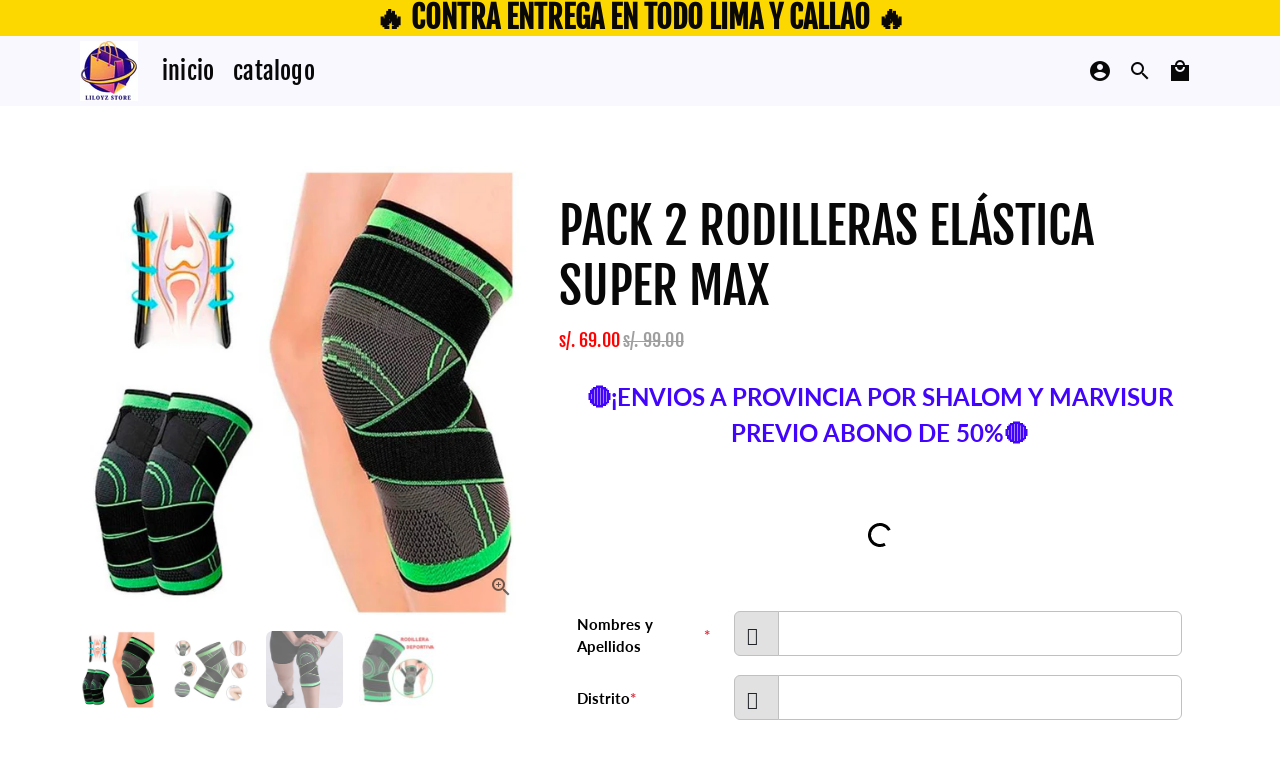

--- FILE ---
content_type: text/html; charset=utf-8
request_url: https://liloyz.com/products/pack-2-rodilleras-elastica-super-max
body_size: 28085
content:
<!doctype html>
<html lang="es">
  <head>
    <script>
		!function (w, d, t) {
		  w.TiktokAnalyticsObject=t;var ttq=w[t]=w[t]||[];ttq.methods=["page","track","identify","instances","debug","on","off","once","ready","alias","group","enableCookie","disableCookie"],ttq.setAndDefer=function(t,e){t[e]=function(){t.push([e].concat(Array.prototype.slice.call(arguments,0)))}};for(var i=0;i<ttq.methods.length;i++)ttq.setAndDefer(ttq,ttq.methods[i]);ttq.instance=function(t){for(var e=ttq._i[t]||[],n=0;n<ttq.methods.length;n++
)ttq.setAndDefer(e,ttq.methods[n]);return e},ttq.load=function(e,n){var i="https://analytics.tiktok.com/i18n/pixel/events.js";ttq._i=ttq._i||{},ttq._i[e]=[],ttq._i[e]._u=i,ttq._t=ttq._t||{},ttq._t[e]=+new Date,ttq._o=ttq._o||{},ttq._o[e]=n||{};n=document.createElement("script");n.type="text/javascript",n.async=!0,n.src=i+"?sdkid="+e+"&lib="+t;e=document.getElementsByTagName("script")[0];e.parentNode.insertBefore(n,e)};
		
		  ttq.load('CHB6U4RC77U3R61EOD7G');
		  ttq.page();
		}(window, document, 'ttq');
	</script>
    
    <!-- Basic page needs -->
    <meta charset="utf-8">
    <meta http-equiv="X-UA-Compatible" content="IE=edge,chrome=1">
    <meta name="viewport" content="width=device-width,initial-scale=1,maximum-scale=1,shrink-to-fit=no">
    <meta name="theme-color" content="#FFFFFF">
    <meta name="apple-mobile-web-app-capable" content="yes">
    <meta name="mobile-web-app-capable" content="yes">
    <meta name="author" content="Debutify">

    <!-- Preconnect external resources -->
    <link rel="preconnect" href="https://cdn.shopify.com" crossorigin>
    <link rel="preconnect" href="https://fonts.shopifycdn.com" crossorigin>
    <link rel="preconnect" href="https://shop.app" crossorigin>
    <link rel="preconnect" href="https://monorail-edge.shopifysvc.com"><link rel="preconnect" href="https://godog.shopifycloud.com"><link rel="preconnect" href="https://www.google.com">
      <link rel="preconnect" href="https://www.gstatic.com">
      <link rel="preconnect" href="https://www.gstatic.com" crossorigin>
      <link rel="preconnect" href="https://fonts.gstatic.com" crossorigin>
      <link rel="preconnect" href="https://www.recaptcha.net" crossorigin><!-- Preload assets -->
    <link rel="preload" href="//liloyz.com/cdn/shop/t/12/assets/theme.scss.css?v=118441299908071526941762886758" as="style">
    <link rel="preload" as="font" href="//liloyz.com/cdn/fonts/fjalla_one/fjallaone_n4.262edaf1abaf5ed669f7ecd26fc3e24707a0ad85.woff2" type="font/woff2" crossorigin>
    <link rel="preload" as="font" href="//liloyz.com/cdn/fonts/fjalla_one/fjallaone_n4.262edaf1abaf5ed669f7ecd26fc3e24707a0ad85.woff2" type="font/woff2" crossorigin>
    <link rel="preload" as="font" href="//liloyz.com/cdn/fonts/lato/lato_n4.c3b93d431f0091c8be23185e15c9d1fee1e971c5.woff2" type="font/woff2" crossorigin>
    <link rel="preload" as="font" href="//liloyz.com/cdn/shop/t/12/assets/material-icons-sharp.woff2?v=162781309590319795501644726320" type="font/woff2" crossorigin>
    <link rel="preload" href="//liloyz.com/cdn/shop/t/12/assets/jquery-2.2.3.min.js?v=171730250359325013191644726355" as="script">
    <link rel="preload" href="//liloyz.com/cdn/shop/t/12/assets/theme.min.js?v=132043057008278816841644726355" as="script">
    <link rel="preload" href="//liloyz.com/cdn/shop/t/12/assets/lazysizes.min.js?v=46221891067352676611644726319" as="script"><link rel="canonical" href="https://liloyz.com/products/pack-2-rodilleras-elastica-super-max"><!-- Fav icon --><link sizes="192x192" rel="shortcut icon" type="image/png" id="favicon" href="[data-uri]">

    <!-- Title and description -->
    <title>
      PACK 2 RODILLERAS ELÁSTICA SUPER MAX &ndash; Liloyz.com
    </title><meta name="description" content="¡Alivia el dolor de rodilla con nuestra rodillera innovadora!  ¿Sufres de dolor en las rodillas debido a la artritis, lesiones o problemas de movilidad? ¡Tenemos la solución para ti! Nuestra rodillera innovadora está diseñada para proporcionar alivio del dolor y mejorar la movilidad de las rodillas! BENEFICIOS: Alivia "><!-- Social meta --><!-- /snippets/social-meta-tags.liquid -->
<meta property="og:site_name" content="Liloyz.com">
<meta property="og:url" content="https://liloyz.com/products/pack-2-rodilleras-elastica-super-max">
<meta property="og:title" content="PACK 2 RODILLERAS ELÁSTICA SUPER MAX">
<meta property="og:type" content="product">
<meta property="og:description" content="¡Alivia el dolor de rodilla con nuestra rodillera innovadora!  ¿Sufres de dolor en las rodillas debido a la artritis, lesiones o problemas de movilidad? ¡Tenemos la solución para ti! Nuestra rodillera innovadora está diseñada para proporcionar alivio del dolor y mejorar la movilidad de las rodillas! BENEFICIOS: Alivia "><meta property="og:price:amount" content="69.00">
  <meta property="og:price:currency" content="PEN"><meta property="og:image" content="http://liloyz.com/cdn/shop/files/gsc_121729742_3162002_4_1_1200x1200.jpg?v=1704774751"><meta property="og:image" content="http://liloyz.com/cdn/shop/files/gsc_121729742_3162002_4_1_1200x1200.jpg?v=1704774751"><meta property="og:image" content="http://liloyz.com/cdn/shop/files/gsc_121729742_3162002_4_1_1200x1200.jpg?v=1704774751">
<meta property="og:image:secure_url" content="https://liloyz.com/cdn/shop/files/gsc_121729742_3162002_4_1_1200x1200.jpg?v=1704774751"><meta property="og:image:secure_url" content="https://liloyz.com/cdn/shop/files/gsc_121729742_3162002_4_1_1200x1200.jpg?v=1704774751"><meta property="og:image:secure_url" content="https://liloyz.com/cdn/shop/files/gsc_121729742_3162002_4_1_1200x1200.jpg?v=1704774751">
<meta name="twitter:card" content="summary_large_image">
<meta name="twitter:title" content="PACK 2 RODILLERAS ELÁSTICA SUPER MAX">
<meta name="twitter:description" content="¡Alivia el dolor de rodilla con nuestra rodillera innovadora!  ¿Sufres de dolor en las rodillas debido a la artritis, lesiones o problemas de movilidad? ¡Tenemos la solución para ti! Nuestra rodillera innovadora está diseñada para proporcionar alivio del dolor y mejorar la movilidad de las rodillas! BENEFICIOS: Alivia ">
<!-- CSS  -->
    <link href="//liloyz.com/cdn/shop/t/12/assets/theme.scss.css?v=118441299908071526941762886758" rel="stylesheet" type="text/css" media="all" />
<!-- Load fonts independently to prevent rendering blocks -->
    <style>
      @font-face {
  font-family: "Fjalla One";
  font-weight: 400;
  font-style: normal;
  font-display: swap;
  src: url("//liloyz.com/cdn/fonts/fjalla_one/fjallaone_n4.262edaf1abaf5ed669f7ecd26fc3e24707a0ad85.woff2") format("woff2"),
       url("//liloyz.com/cdn/fonts/fjalla_one/fjallaone_n4.f67f40342efd2b34cae019d50b4b5c4da6fc5da7.woff") format("woff");
}

      @font-face {
  font-family: "Fjalla One";
  font-weight: 400;
  font-style: normal;
  font-display: swap;
  src: url("//liloyz.com/cdn/fonts/fjalla_one/fjallaone_n4.262edaf1abaf5ed669f7ecd26fc3e24707a0ad85.woff2") format("woff2"),
       url("//liloyz.com/cdn/fonts/fjalla_one/fjallaone_n4.f67f40342efd2b34cae019d50b4b5c4da6fc5da7.woff") format("woff");
}

      @font-face {
  font-family: Lato;
  font-weight: 400;
  font-style: normal;
  font-display: swap;
  src: url("//liloyz.com/cdn/fonts/lato/lato_n4.c3b93d431f0091c8be23185e15c9d1fee1e971c5.woff2") format("woff2"),
       url("//liloyz.com/cdn/fonts/lato/lato_n4.d5c00c781efb195594fd2fd4ad04f7882949e327.woff") format("woff");
}

      @font-face {
  font-family: Lato;
  font-weight: 700;
  font-style: normal;
  font-display: swap;
  src: url("//liloyz.com/cdn/fonts/lato/lato_n7.900f219bc7337bc57a7a2151983f0a4a4d9d5dcf.woff2") format("woff2"),
       url("//liloyz.com/cdn/fonts/lato/lato_n7.a55c60751adcc35be7c4f8a0313f9698598612ee.woff") format("woff");
}

      @font-face {
  font-family: Lato;
  font-weight: 400;
  font-style: italic;
  font-display: swap;
  src: url("//liloyz.com/cdn/fonts/lato/lato_i4.09c847adc47c2fefc3368f2e241a3712168bc4b6.woff2") format("woff2"),
       url("//liloyz.com/cdn/fonts/lato/lato_i4.3c7d9eb6c1b0a2bf62d892c3ee4582b016d0f30c.woff") format("woff");
}

      @font-face {
  font-family: Lato;
  font-weight: 700;
  font-style: italic;
  font-display: swap;
  src: url("//liloyz.com/cdn/fonts/lato/lato_i7.16ba75868b37083a879b8dd9f2be44e067dfbf92.woff2") format("woff2"),
       url("//liloyz.com/cdn/fonts/lato/lato_i7.4c07c2b3b7e64ab516aa2f2081d2bb0366b9dce8.woff") format("woff");
}

      
      @font-face {
        font-family: Material Icons Sharp;
        font-weight: 400;
        font-style: normal;
        font-display: block;
        src: url(//liloyz.com/cdn/shop/t/12/assets/material-icons-sharp.woff2?v=162781309590319795501644726320) format("woff2");
      }
    </style>

    <!-- Google Tag Manager --><!-- Theme strings and settings --><script>window.debutify = false;window.theme = window.theme || {};

  theme.routes = {
    predictive_search_url: "\/search\/suggest",
    cart_url: "\/cart"
  };

  theme.settings = {
    cartType: "drawer",
    enableCartMessage: true,
    saleType: "amount",
    stickyHeader: true,
    heightHeader: 70,
    heightHeaderMobile: 60,
    icon: "material-icons-sharp",
    currencyOriginalPrice: true,
    customCurrency: false,
    facebookPageId: "",
    dbtfyATCAnimationType: "shakeX",
    dbtfyATCAnimationInterval: 10,
    dbtfyShopProtectImage: true,
    dbtfyShopProtectDrag: true,
    dbtfyShopProtectTextProduct: true,
    dbtfyShopProtectTextArticle: true,
    dbtfyShopProtectCollection: true,
    dbtfyLiveViewMax: 21,
    dbtfyLiveViewMin: 5,
    dbtfyLiveViewIntervalSteps: 3,
    dbtfyLiveViewIntervalTime: 5000,
    dbtfySkipCart: false,
    isSearchEnabled: true,
    enableHistoryState: true,
    customScript: "",
    dbtfyInactiveTabFirstMessage: "",
    dbtfyInactiveTabSecondMessage: "",
    dbtfyInactiveTabDelay: 1,
    faviconImage: "data:image\/x-icon;base64,iVBORw0KGgoAAAANSUhEUgAAABAAAAAQEAYAAABPYyMiAAAABmJLR0T\/\/\/\/\/\/\/8JWPfcAAAACXBIWXMAAABIAAAASABGyWs+AAAAF0lEQVRIx2NgGAWjYBSMglEwCkbBSAcACBAAAeaR9cIAAAAASUVORK5CYII=",
    cartFaviconImage:"",
    dbtfySoldItemsMin: 15,
    dbtfySoldItemsMax: 60,
    dbtfySoldItemsInterval: 86400000,
    dbtfyCartSavings: false,
    dbtfyCookieBoxEUOnly: true,
    dbtfyGiftWrap: false,
    dbtfyDeliveryDateRequired: false,
    dbtfyOrderFeedbackRequired: false
  };

  theme.variables = {
    small: 769,
    postSmall: 769.1,
    animationDuration: 600,
    animationSlow: 1000,
    transitionSpeed: 300,
    fastClickPluginLink: "\/\/liloyz.com\/cdn\/shop\/t\/12\/assets\/FastClick.js?v=38733970534528769321644726310",
    jQueryUIPluginLink: "\/\/liloyz.com\/cdn\/shop\/t\/12\/assets\/jquery-ui.min.js?v=140052863542541936261644726317",
    jQueryUIAutocompletePluginLink: "\/\/liloyz.com\/cdn\/shop\/t\/12\/assets\/jquery.ui.autocomplete.scroll.min.js?v=65694924680175604831644726318",
    jQueryExitIntentPluginLink: "\/\/liloyz.com\/cdn\/shop\/t\/12\/assets\/jquery.exitintent.min.js?v=141936771459652646111644726318",
    trackingPluginLink: "\/\/www.17track.net\/externalcall.js",
    speedBoosterPluginLink: "\/\/liloyz.com\/cdn\/shop\/t\/12\/assets\/instant.page.min.js?v=111932921325309411101644726316",
    ajaxinatePluginLink: "\/\/liloyz.com\/cdn\/shop\/t\/12\/assets\/infinite-scroll.min.js?v=117414503875394727771644726315",
    datePickerPluginLink: "\/\/liloyz.com\/cdn\/shop\/t\/12\/assets\/flatpickr.min.js?v=175503268773812315221644726313",
    cartCount: 0,
    shopLocales: [{"shop_locale":{"locale":"es","enabled":true,"primary":true,"published":true}}],
    productPlaceholderSvg: "\u003csvg class=\"placeholder-svg\" xmlns=\"http:\/\/www.w3.org\/2000\/svg\" viewBox=\"0 0 525.5 525.5\"\u003e\u003cpath d=\"M375.5 345.2c0-.1 0-.1 0 0 0-.1 0-.1 0 0-1.1-2.9-2.3-5.5-3.4-7.8-1.4-4.7-2.4-13.8-.5-19.8 3.4-10.6 3.6-40.6 1.2-54.5-2.3-14-12.3-29.8-18.5-36.9-5.3-6.2-12.8-14.9-15.4-17.9 8.6-5.6 13.3-13.3 14-23 0-.3 0-.6.1-.8.4-4.1-.6-9.9-3.9-13.5-2.1-2.3-4.8-3.5-8-3.5h-54.9c-.8-7.1-3-13-5.2-17.5-6.8-13.9-12.5-16.5-21.2-16.5h-.7c-8.7 0-14.4 2.5-21.2 16.5-2.2 4.5-4.4 10.4-5.2 17.5h-48.5c-3.2 0-5.9 1.2-8 3.5-3.2 3.6-4.3 9.3-3.9 13.5 0 .2 0 .5.1.8.7 9.8 5.4 17.4 14 23-2.6 3.1-10.1 11.7-15.4 17.9-6.1 7.2-16.1 22.9-18.5 36.9-2.2 13.3-1.2 47.4 1 54.9 1.1 3.8 1.4 14.5-.2 19.4-1.2 2.4-2.3 5-3.4 7.9-4.4 11.6-6.2 26.3-5 32.6 1.8 9.9 16.5 14.4 29.4 14.4h176.8c12.9 0 27.6-4.5 29.4-14.4 1.2-6.5-.5-21.1-5-32.7zm-97.7-178c.3-3.2.8-10.6-.2-18 2.4 4.3 5 10.5 5.9 18h-5.7zm-36.3-17.9c-1 7.4-.5 14.8-.2 18h-5.7c.9-7.5 3.5-13.7 5.9-18zm4.5-6.9c0-.1.1-.2.1-.4 4.4-5.3 8.4-5.8 13.1-5.8h.7c4.7 0 8.7.6 13.1 5.8 0 .1 0 .2.1.4 3.2 8.9 2.2 21.2 1.8 25h-30.7c-.4-3.8-1.3-16.1 1.8-25zm-70.7 42.5c0-.3 0-.6-.1-.9-.3-3.4.5-8.4 3.1-11.3 1-1.1 2.1-1.7 3.4-2.1l-.6.6c-2.8 3.1-3.7 8.1-3.3 11.6 0 .2 0 .5.1.8.3 3.5.9 11.7 10.6 18.8.3.2.8.2 1-.2.2-.3.2-.8-.2-1-9.2-6.7-9.8-14.4-10-17.7 0-.3 0-.6-.1-.8-.3-3.2.5-7.7 3-10.5.8-.8 1.7-1.5 2.6-1.9h155.7c1 .4 1.9 1.1 2.6 1.9 2.5 2.8 3.3 7.3 3 10.5 0 .2 0 .5-.1.8-.3 3.6-1 13.1-13.8 20.1-.3.2-.5.6-.3 1 .1.2.4.4.6.4.1 0 .2 0 .3-.1 13.5-7.5 14.3-17.5 14.6-21.3 0-.3 0-.5.1-.8.4-3.5-.5-8.5-3.3-11.6l-.6-.6c1.3.4 2.5 1.1 3.4 2.1 2.6 2.9 3.5 7.9 3.1 11.3 0 .3 0 .6-.1.9-1.5 20.9-23.6 31.4-65.5 31.4h-43.8c-41.8 0-63.9-10.5-65.4-31.4zm91 89.1h-7c0-1.5 0-3-.1-4.2-.2-12.5-2.2-31.1-2.7-35.1h3.6c.8 0 1.4-.6 1.4-1.4v-14.1h2.4v14.1c0 .8.6 1.4 1.4 1.4h3.7c-.4 3.9-2.4 22.6-2.7 35.1v4.2zm65.3 11.9h-16.8c-.4 0-.7.3-.7.7 0 .4.3.7.7.7h16.8v2.8h-62.2c0-.9-.1-1.9-.1-2.8h33.9c.4 0 .7-.3.7-.7 0-.4-.3-.7-.7-.7h-33.9c-.1-3.2-.1-6.3-.1-9h62.5v9zm-12.5 24.4h-6.3l.2-1.6h5.9l.2 1.6zm-5.8-4.5l1.6-12.3h2l1.6 12.3h-5.2zm-57-19.9h-62.4v-9h62.5c0 2.7 0 5.8-.1 9zm-62.4 1.4h62.4c0 .9-.1 1.8-.1 2.8H194v-2.8zm65.2 0h7.3c0 .9.1 1.8.1 2.8H259c.1-.9.1-1.8.1-2.8zm7.2-1.4h-7.2c.1-3.2.1-6.3.1-9h7c0 2.7 0 5.8.1 9zm-7.7-66.7v6.8h-9v-6.8h9zm-8.9 8.3h9v.7h-9v-.7zm0 2.1h9v2.3h-9v-2.3zm26-1.4h-9v-.7h9v.7zm-9 3.7v-2.3h9v2.3h-9zm9-5.9h-9v-6.8h9v6.8zm-119.3 91.1c-2.1-7.1-3-40.9-.9-53.6 2.2-13.5 11.9-28.6 17.8-35.6 5.6-6.5 13.5-15.7 15.7-18.3 11.4 6.4 28.7 9.6 51.8 9.6h6v14.1c0 .8.6 1.4 1.4 1.4h5.4c.3 3.1 2.4 22.4 2.7 35.1 0 1.2.1 2.6.1 4.2h-63.9c-.8 0-1.4.6-1.4 1.4v16.1c0 .8.6 1.4 1.4 1.4H256c-.8 11.8-2.8 24.7-8 33.3-2.6 4.4-4.9 8.5-6.9 12.2-.4.7-.1 1.6.6 1.9.2.1.4.2.6.2.5 0 1-.3 1.3-.8 1.9-3.7 4.2-7.7 6.8-12.1 5.4-9.1 7.6-22.5 8.4-34.7h7.8c.7 11.2 2.6 23.5 7.1 32.4.2.5.8.8 1.3.8.2 0 .4 0 .6-.2.7-.4 1-1.2.6-1.9-4.3-8.5-6.1-20.3-6.8-31.1H312l-2.4 18.6c-.1.4.1.8.3 1.1.3.3.7.5 1.1.5h9.6c.4 0 .8-.2 1.1-.5.3-.3.4-.7.3-1.1l-2.4-18.6H333c.8 0 1.4-.6 1.4-1.4v-16.1c0-.8-.6-1.4-1.4-1.4h-63.9c0-1.5 0-2.9.1-4.2.2-12.7 2.3-32 2.7-35.1h5.2c.8 0 1.4-.6 1.4-1.4v-14.1h6.2c23.1 0 40.4-3.2 51.8-9.6 2.3 2.6 10.1 11.8 15.7 18.3 5.9 6.9 15.6 22.1 17.8 35.6 2.2 13.4 2 43.2-1.1 53.1-1.2 3.9-1.4 8.7-1 13-1.7-2.8-2.9-4.4-3-4.6-.2-.3-.6-.5-.9-.6h-.5c-.2 0-.4.1-.5.2-.6.5-.8 1.4-.3 2 0 0 .2.3.5.8 1.4 2.1 5.6 8.4 8.9 16.7h-42.9v-43.8c0-.8-.6-1.4-1.4-1.4s-1.4.6-1.4 1.4v44.9c0 .1-.1.2-.1.3 0 .1 0 .2.1.3v9c-1.1 2-3.9 3.7-10.5 3.7h-7.5c-.4 0-.7.3-.7.7 0 .4.3.7.7.7h7.5c5 0 8.5-.9 10.5-2.8-.1 3.1-1.5 6.5-10.5 6.5H210.4c-9 0-10.5-3.4-10.5-6.5 2 1.9 5.5 2.8 10.5 2.8h67.4c.4 0 .7-.3.7-.7 0-.4-.3-.7-.7-.7h-67.4c-6.7 0-9.4-1.7-10.5-3.7v-54.5c0-.8-.6-1.4-1.4-1.4s-1.4.6-1.4 1.4v43.8h-43.6c4.2-10.2 9.4-17.4 9.5-17.5.5-.6.3-1.5-.3-2s-1.5-.3-2 .3c-.1.2-1.4 2-3.2 5 .1-4.9-.4-10.2-1.1-12.8zm221.4 60.2c-1.5 8.3-14.9 12-26.6 12H174.4c-11.8 0-25.1-3.8-26.6-12-1-5.7.6-19.3 4.6-30.2H197v9.8c0 6.4 4.5 9.7 13.4 9.7h105.4c8.9 0 13.4-3.3 13.4-9.7v-9.8h44c4 10.9 5.6 24.5 4.6 30.2z\"\/\u003e\u003cpath d=\"M286.1 359.3c0 .4.3.7.7.7h14.7c.4 0 .7-.3.7-.7 0-.4-.3-.7-.7-.7h-14.7c-.3 0-.7.3-.7.7zm5.3-145.6c13.5-.5 24.7-2.3 33.5-5.3.4-.1.6-.5.4-.9-.1-.4-.5-.6-.9-.4-8.6 3-19.7 4.7-33 5.2-.4 0-.7.3-.7.7 0 .4.3.7.7.7zm-11.3.1c.4 0 .7-.3.7-.7 0-.4-.3-.7-.7-.7H242c-19.9 0-35.3-2.5-45.9-7.4-.4-.2-.8 0-.9.3-.2.4 0 .8.3.9 10.8 5 26.4 7.5 46.5 7.5h38.1zm-7.2 116.9c.4.1.9.1 1.4.1 1.7 0 3.4-.7 4.7-1.9 1.4-1.4 1.9-3.2 1.5-5-.2-.8-.9-1.2-1.7-1.1-.8.2-1.2.9-1.1 1.7.3 1.2-.4 2-.7 2.4-.9.9-2.2 1.3-3.4 1-.8-.2-1.5.3-1.7 1.1s.2 1.5 1 1.7z\"\/\u003e\u003cpath d=\"M275.5 331.6c-.8 0-1.4.6-1.5 1.4 0 .8.6 1.4 1.4 1.5h.3c3.6 0 7-2.8 7.7-6.3.2-.8-.4-1.5-1.1-1.7-.8-.2-1.5.4-1.7 1.1-.4 2.3-2.8 4.2-5.1 4zm5.4 1.6c-.6.5-.6 1.4-.1 2 1.1 1.3 2.5 2.2 4.2 2.8.2.1.3.1.5.1.6 0 1.1-.3 1.3-.9.3-.7-.1-1.6-.8-1.8-1.2-.5-2.2-1.2-3-2.1-.6-.6-1.5-.6-2.1-.1zm-38.2 12.7c.5 0 .9 0 1.4-.1.8-.2 1.3-.9 1.1-1.7-.2-.8-.9-1.3-1.7-1.1-1.2.3-2.5-.1-3.4-1-.4-.4-1-1.2-.8-2.4.2-.8-.3-1.5-1.1-1.7-.8-.2-1.5.3-1.7 1.1-.4 1.8.1 3.7 1.5 5 1.2 1.2 2.9 1.9 4.7 1.9z\"\/\u003e\u003cpath d=\"M241.2 349.6h.3c.8 0 1.4-.7 1.4-1.5s-.7-1.4-1.5-1.4c-2.3.1-4.6-1.7-5.1-4-.2-.8-.9-1.3-1.7-1.1-.8.2-1.3.9-1.1 1.7.7 3.5 4.1 6.3 7.7 6.3zm-9.7 3.6c.2 0 .3 0 .5-.1 1.6-.6 3-1.6 4.2-2.8.5-.6.5-1.5-.1-2s-1.5-.5-2 .1c-.8.9-1.8 1.6-3 2.1-.7.3-1.1 1.1-.8 1.8 0 .6.6.9 1.2.9z\"\/\u003e\u003c\/svg\u003e"
  };

  theme.strings = {
    zoomClose: "Cerrar (Esc)",
    zoomPrev: "Anterior (tecla de flecha izquierda)",
    zoomNext: "Siguiente (tecla de flecha derecha)",
    moneyFormat: "S\/. {{amount}}",
    moneyWithCurrencyFormat: "S\/. {{amount}} PEN",
    currencyFormat: "money_format",
    saveFormat: "Guardar {{ saved_amount }}",
    addressError: "Error al buscar esa dirección",
    addressNoResults: "No hay resultados para esa dirección",
    addressQueryLimit: "Has superado el límite de uso de la API de Google. Considere actualizar a un \u003ca href=\"https:\/\/developers.google.com\/maps\/premium\/usage-limits\"\u003eplan premium\u003c\/a\u003e .",
    authError: "Hubo un problema al autenticar su cuenta de Google Maps.",
    cartCookie: "Habilite las cookies para usar el carrito de compras",
    addToCart: "HACER PEDIDO( Envío Gratis a Todo Lima)",
    soldOut: "Vendido",
    unavailable: "Indisponible",
    regularPrice: "Precio regular",
    salePrice: "Precio de venta",
    saveLabel: "Guardar {{ saved_amount }}",
    quantityLabel: "Cantidad",
    closeText: "cerrar (esc)",
    shopCurrency: "PEN",
    months: {
      full: {
        1: "enero",
        2: "febrero",
        3: "marcha",
        4: "abril",
        5: "Mayo",
        6: "junio",
        7: "mes de julio",
        8: "agosto",
        9: "septiembre",
        10: "octubre",
        11: "noviembre",
        12: "diciembre"
      },
      short: {
        1: "ene",
        2: "feb",
        3: "Mar",
        4: "abr",
        5: "Mayo",
        6: "jun",
        7: "jul",
        8: "ago",
        9: "sep",
        10: "oct",
        11: "nov",
        12: "dic"
      }
    },
    weekdays: {
      full: {
        0: "domingo",
        1: "lunes",
        2: "martes",
        3: "miércoles",
        4: "jueves",
        5: "viernes",
        6: "sábado"
      },
      short: {
        0: "sol",
        1: "Mi",
        2: "Tuya",
        3: "casarse",
        4: "Recoger",
        5: "Vie",
        6: "Se sentó"
      }
    },
    agreeTermsWarningMessage: "",
    deliveryDateWarningMessage: "Haz una selección para continuar",shopPrimaryLocale: "es",};

  theme.addons = {"addons": {"dbtfy_addtocart_animation": false,"dbtfy_age_check": false, "dbtfy_agree_to_terms": false,"dbtfy_automatic_geolocation": false,"dbtfy_back_in_stock": false,"dbtfy_cart_countdown": false,"dbtfy_cart_favicon": false,"dbtfy_cart_discount": false,"dbtfy_cart_goal": false,"dbtfy_cart_reminder": false,"dbtfy_cart_savings": false,"dbtfy_cart_upsell": false,"dbtfy_collection_addtocart": false,"dbtfy_collection_filters": false,"dbtfy_color_swatches": false,"dbtfy_cookie_box": false,"dbtfy_custom_currencies": false,"dbtfy_customizable_products": false,"dbtfy_delivery_date": false,"dbtfy_delivery_time": false,"dbtfy_discount_saved": false,"dbtfy_facebook_messenger": false,"dbtfy_faq_page": false,"dbtfy_gift_wrap": false,"dbtfy_infinite_scroll": false,"dbtfy_inactive_tab_message": false,"dbtfy_instagram_feed": false,"dbtfy_inventory_quantity": false,"dbtfy_linked_options": false,"dbtfy_live_view": false,"dbtfy_mega_menu": false,"dbtfy_menu_bar": false,"dbtfy_minimum_order": false,"dbtfy_newsletter_popup": false,"dbtfy_order_feedback": false,"dbtfy_order_tracking": false,"dbtfy_page_speed_booster": false,"dbtfy_page_transition": false,"dbtfy_pricing_table": false,"dbtfy_product_bullet_points": false,"dbtfy_product_image_crop": false,"dbtfy_product_swatches": false,"dbtfy_product_tabs": false,"dbtfy_quantity_breaks": false,"dbtfy_quick_compare": false,"dbtfy_quick_view": false,"dbtfy_recently_viewed": false,"dbtfy_sales_countdown": false,"dbtfy_shop_protect": false,"dbtfy_skip_cart": false,"dbtfy_size_chart": false,"dbtfy_smart_search": false,"dbtfy_social_discount": false,"dbtfy_sold_items": false,"dbtfy_sticky_addtocart": false,"dbtfy_synced_variant_image": false,"dbtfy_trust_badge": false,"dbtfy_upsell_bundles": false,"dbtfy_upsell_popup": false,"dbtfy_wish_list": false}}



  window.lazySizesConfig = window.lazySizesConfig || {};
  window.lazySizesConfig.customMedia = {
    "--small": `(max-width: ${theme.variables.small}px)`
  };
</script>
<!-- JS -->
    <script src="//liloyz.com/cdn/shop/t/12/assets/jquery-2.2.3.min.js?v=171730250359325013191644726355" type="text/javascript"></script>

    <script src="//liloyz.com/cdn/shop/t/12/assets/theme.min.js?v=132043057008278816841644726355" defer="defer"></script>

    <script src="//liloyz.com/cdn/shop/t/12/assets/lazysizes.min.js?v=46221891067352676611644726319" async="async"></script><!-- Header hook for plugins -->
    <script>window.performance && window.performance.mark && window.performance.mark('shopify.content_for_header.start');</script><meta id="shopify-digital-wallet" name="shopify-digital-wallet" content="/61901275370/digital_wallets/dialog">
<link rel="alternate" type="application/json+oembed" href="https://liloyz.com/products/pack-2-rodilleras-elastica-super-max.oembed">
<script async="async" src="/checkouts/internal/preloads.js?locale=es-PE"></script>
<script id="shopify-features" type="application/json">{"accessToken":"31f433eb86649364e824ce2623021e51","betas":["rich-media-storefront-analytics"],"domain":"liloyz.com","predictiveSearch":true,"shopId":61901275370,"locale":"es"}</script>
<script>var Shopify = Shopify || {};
Shopify.shop = "peruestilos.myshopify.com";
Shopify.locale = "es";
Shopify.currency = {"active":"PEN","rate":"1.0"};
Shopify.country = "PE";
Shopify.theme = {"name":"Debutify 4.8.0","id":130903736554,"schema_name":"Debutify","schema_version":"4.8.0","theme_store_id":null,"role":"main"};
Shopify.theme.handle = "null";
Shopify.theme.style = {"id":null,"handle":null};
Shopify.cdnHost = "liloyz.com/cdn";
Shopify.routes = Shopify.routes || {};
Shopify.routes.root = "/";</script>
<script type="module">!function(o){(o.Shopify=o.Shopify||{}).modules=!0}(window);</script>
<script>!function(o){function n(){var o=[];function n(){o.push(Array.prototype.slice.apply(arguments))}return n.q=o,n}var t=o.Shopify=o.Shopify||{};t.loadFeatures=n(),t.autoloadFeatures=n()}(window);</script>
<script id="shop-js-analytics" type="application/json">{"pageType":"product"}</script>
<script defer="defer" async type="module" src="//liloyz.com/cdn/shopifycloud/shop-js/modules/v2/client.init-shop-cart-sync_-aut3ZVe.es.esm.js"></script>
<script defer="defer" async type="module" src="//liloyz.com/cdn/shopifycloud/shop-js/modules/v2/chunk.common_jR-HGkUL.esm.js"></script>
<script type="module">
  await import("//liloyz.com/cdn/shopifycloud/shop-js/modules/v2/client.init-shop-cart-sync_-aut3ZVe.es.esm.js");
await import("//liloyz.com/cdn/shopifycloud/shop-js/modules/v2/chunk.common_jR-HGkUL.esm.js");

  window.Shopify.SignInWithShop?.initShopCartSync?.({"fedCMEnabled":true,"windoidEnabled":true});

</script>
<script>(function() {
  var isLoaded = false;
  function asyncLoad() {
    if (isLoaded) return;
    isLoaded = true;
    var urls = ["https:\/\/loox.io\/widget\/4yZKF5kKS3\/loox.1651506342839.js?shop=peruestilos.myshopify.com","https:\/\/cdn.shopify.com\/s\/files\/1\/0683\/1371\/0892\/files\/splmn-shopify-prod-August-31.min.js?v=1693985059\u0026shop=peruestilos.myshopify.com","https:\/\/countdown.conversionbear.com\/script?app=countdown\u0026shop=peruestilos.myshopify.com"];
    for (var i = 0; i < urls.length; i++) {
      var s = document.createElement('script');
      s.type = 'text/javascript';
      s.async = true;
      s.src = urls[i];
      var x = document.getElementsByTagName('script')[0];
      x.parentNode.insertBefore(s, x);
    }
  };
  if(window.attachEvent) {
    window.attachEvent('onload', asyncLoad);
  } else {
    window.addEventListener('load', asyncLoad, false);
  }
})();</script>
<script id="__st">var __st={"a":61901275370,"offset":-18000,"reqid":"70f5974d-756a-4a3f-835b-96171776284b-1768972179","pageurl":"liloyz.com\/products\/pack-2-rodilleras-elastica-super-max","u":"416ae636c012","p":"product","rtyp":"product","rid":8234199285994};</script>
<script>window.ShopifyPaypalV4VisibilityTracking = true;</script>
<script id="captcha-bootstrap">!function(){'use strict';const t='contact',e='account',n='new_comment',o=[[t,t],['blogs',n],['comments',n],[t,'customer']],c=[[e,'customer_login'],[e,'guest_login'],[e,'recover_customer_password'],[e,'create_customer']],r=t=>t.map((([t,e])=>`form[action*='/${t}']:not([data-nocaptcha='true']) input[name='form_type'][value='${e}']`)).join(','),a=t=>()=>t?[...document.querySelectorAll(t)].map((t=>t.form)):[];function s(){const t=[...o],e=r(t);return a(e)}const i='password',u='form_key',d=['recaptcha-v3-token','g-recaptcha-response','h-captcha-response',i],f=()=>{try{return window.sessionStorage}catch{return}},m='__shopify_v',_=t=>t.elements[u];function p(t,e,n=!1){try{const o=window.sessionStorage,c=JSON.parse(o.getItem(e)),{data:r}=function(t){const{data:e,action:n}=t;return t[m]||n?{data:e,action:n}:{data:t,action:n}}(c);for(const[e,n]of Object.entries(r))t.elements[e]&&(t.elements[e].value=n);n&&o.removeItem(e)}catch(o){console.error('form repopulation failed',{error:o})}}const l='form_type',E='cptcha';function T(t){t.dataset[E]=!0}const w=window,h=w.document,L='Shopify',v='ce_forms',y='captcha';let A=!1;((t,e)=>{const n=(g='f06e6c50-85a8-45c8-87d0-21a2b65856fe',I='https://cdn.shopify.com/shopifycloud/storefront-forms-hcaptcha/ce_storefront_forms_captcha_hcaptcha.v1.5.2.iife.js',D={infoText:'Protegido por hCaptcha',privacyText:'Privacidad',termsText:'Términos'},(t,e,n)=>{const o=w[L][v],c=o.bindForm;if(c)return c(t,g,e,D).then(n);var r;o.q.push([[t,g,e,D],n]),r=I,A||(h.body.append(Object.assign(h.createElement('script'),{id:'captcha-provider',async:!0,src:r})),A=!0)});var g,I,D;w[L]=w[L]||{},w[L][v]=w[L][v]||{},w[L][v].q=[],w[L][y]=w[L][y]||{},w[L][y].protect=function(t,e){n(t,void 0,e),T(t)},Object.freeze(w[L][y]),function(t,e,n,w,h,L){const[v,y,A,g]=function(t,e,n){const i=e?o:[],u=t?c:[],d=[...i,...u],f=r(d),m=r(i),_=r(d.filter((([t,e])=>n.includes(e))));return[a(f),a(m),a(_),s()]}(w,h,L),I=t=>{const e=t.target;return e instanceof HTMLFormElement?e:e&&e.form},D=t=>v().includes(t);t.addEventListener('submit',(t=>{const e=I(t);if(!e)return;const n=D(e)&&!e.dataset.hcaptchaBound&&!e.dataset.recaptchaBound,o=_(e),c=g().includes(e)&&(!o||!o.value);(n||c)&&t.preventDefault(),c&&!n&&(function(t){try{if(!f())return;!function(t){const e=f();if(!e)return;const n=_(t);if(!n)return;const o=n.value;o&&e.removeItem(o)}(t);const e=Array.from(Array(32),(()=>Math.random().toString(36)[2])).join('');!function(t,e){_(t)||t.append(Object.assign(document.createElement('input'),{type:'hidden',name:u})),t.elements[u].value=e}(t,e),function(t,e){const n=f();if(!n)return;const o=[...t.querySelectorAll(`input[type='${i}']`)].map((({name:t})=>t)),c=[...d,...o],r={};for(const[a,s]of new FormData(t).entries())c.includes(a)||(r[a]=s);n.setItem(e,JSON.stringify({[m]:1,action:t.action,data:r}))}(t,e)}catch(e){console.error('failed to persist form',e)}}(e),e.submit())}));const S=(t,e)=>{t&&!t.dataset[E]&&(n(t,e.some((e=>e===t))),T(t))};for(const o of['focusin','change'])t.addEventListener(o,(t=>{const e=I(t);D(e)&&S(e,y())}));const B=e.get('form_key'),M=e.get(l),P=B&&M;t.addEventListener('DOMContentLoaded',(()=>{const t=y();if(P)for(const e of t)e.elements[l].value===M&&p(e,B);[...new Set([...A(),...v().filter((t=>'true'===t.dataset.shopifyCaptcha))])].forEach((e=>S(e,t)))}))}(h,new URLSearchParams(w.location.search),n,t,e,['guest_login'])})(!0,!0)}();</script>
<script integrity="sha256-4kQ18oKyAcykRKYeNunJcIwy7WH5gtpwJnB7kiuLZ1E=" data-source-attribution="shopify.loadfeatures" defer="defer" src="//liloyz.com/cdn/shopifycloud/storefront/assets/storefront/load_feature-a0a9edcb.js" crossorigin="anonymous"></script>
<script data-source-attribution="shopify.dynamic_checkout.dynamic.init">var Shopify=Shopify||{};Shopify.PaymentButton=Shopify.PaymentButton||{isStorefrontPortableWallets:!0,init:function(){window.Shopify.PaymentButton.init=function(){};var t=document.createElement("script");t.src="https://liloyz.com/cdn/shopifycloud/portable-wallets/latest/portable-wallets.es.js",t.type="module",document.head.appendChild(t)}};
</script>
<script data-source-attribution="shopify.dynamic_checkout.buyer_consent">
  function portableWalletsHideBuyerConsent(e){var t=document.getElementById("shopify-buyer-consent"),n=document.getElementById("shopify-subscription-policy-button");t&&n&&(t.classList.add("hidden"),t.setAttribute("aria-hidden","true"),n.removeEventListener("click",e))}function portableWalletsShowBuyerConsent(e){var t=document.getElementById("shopify-buyer-consent"),n=document.getElementById("shopify-subscription-policy-button");t&&n&&(t.classList.remove("hidden"),t.removeAttribute("aria-hidden"),n.addEventListener("click",e))}window.Shopify?.PaymentButton&&(window.Shopify.PaymentButton.hideBuyerConsent=portableWalletsHideBuyerConsent,window.Shopify.PaymentButton.showBuyerConsent=portableWalletsShowBuyerConsent);
</script>
<script data-source-attribution="shopify.dynamic_checkout.cart.bootstrap">document.addEventListener("DOMContentLoaded",(function(){function t(){return document.querySelector("shopify-accelerated-checkout-cart, shopify-accelerated-checkout")}if(t())Shopify.PaymentButton.init();else{new MutationObserver((function(e,n){t()&&(Shopify.PaymentButton.init(),n.disconnect())})).observe(document.body,{childList:!0,subtree:!0})}}));
</script>

<script>window.performance && window.performance.mark && window.performance.mark('shopify.content_for_header.end');</script>

    

  
	<script>var loox_global_hash = '1764983144777';</script><script>var loox_pop_active = true;var loox_pop_display = {"home_page":true,"product_page":true,"cart_page":true,"other_pages":true};</script><style>.loox-reviews-default { max-width: 1200px; margin: 0 auto; }</style>
<!-- BEGIN app block: shopify://apps/easysell-cod-form/blocks/app-embed/7bfd0a95-6839-4f02-b2ee-896832dbe67e --><!-- BEGIN app snippet: coverage -->



<!-- END app snippet -->
<link rel="preload" href="https://cdn.shopify.com/extensions/019bd757-a080-7bba-aa78-e67881523cbc/easysell-423/assets/easysell.css" as="style">
<link rel="stylesheet" href="https://cdn.shopify.com/extensions/019bd757-a080-7bba-aa78-e67881523cbc/easysell-423/assets/easysell.css" media="print" onload="this.media='all'">
<link rel="preload" as="image" href="https://cdn.shopify.com/extensions/019bd757-a080-7bba-aa78-e67881523cbc/easysell-423/assets/discount.svg">
<link rel="preload" as="image" href="https://cdn.shopify.com/extensions/019bd757-a080-7bba-aa78-e67881523cbc/easysell-423/assets/loading.svg">
<script type="application/javascript">
  var ES_ASSETS_URL = "https://cdn.shopify.com/extensions/019bd757-a080-7bba-aa78-e67881523cbc/easysell-423/assets/";
  
  var EASYSELL_CONFIG = {"active":1,"fields":[{"size":"26","type":"title","color":"#ef3708","style":{"color":"#4204fa","fontSize":24,"textAlign":"center","fontWeight":"700"},"title":"🔴¡ENVIOS A PROVINCIA POR SHALOM Y MARVISUR PREVIO ABONO DE 50%🔴","value":"header","weight":"600","alignment":"center"},{"type":"cart_content","label":"Contenido del carrito","title":"Contenido del carrito","value":"cart_content","placeholder":"Contenido del carrito"},{"icon":"bi-person-circle","type":"text","error":"Este Campo es obligatorio","label":"Nombre","title":"Nombres y Apellidos","value":"first_name","prefix":null,"required":true,"enableIcon":true,"placeholder":null},{"icon":"geo-alt-fill","type":"text","error":"Este Campo es obligatorio","label":"Dirección","title":"Distrito","value":"address","prefix":null,"required":true,"enableIcon":true,"placeholder":null},{"icon":"bi-geo","type":"text","error":"Este Campo es obligatorio","label":"Dirección 2","title":"Dirección Exacta/Referencia","value":"address2","prefix":null,"required":false,"enableIcon":true,"placeholder":null},{"icon":"bi-telephone-fill","type":"text","error":"Este Campo es obligatorio","label":"Teléfono","title":"Número de Celular","value":"phone","prefix":null,"required":true,"enableIcon":true,"onlyDigits":true,"placeholder":"Para confirmar tu pedido"},{"icon":"cart-fill","type":"button","color":"#ecf0ee","style":{"color":"#fcfcfc","fontSize":24,"fontWeight":"700","borderColor":"#120f0f","borderStyle":"solid","borderWidth":2,"borderRadius":10,"backgroundColor":"#22ab2c","boxShadowOpacity":88},"title":"¡Contra Entrega en Todo LIMA y CALLAO!","value":"cta","radius":10,"animation":"shakeLeftRight","iconPosition":"left","backgroundColor":"#22ab2c"}],"translations":null,"settings":{"css":null,"fee":{"type":"fixed","value":0,"enabled":false,"taxable":false},"rtl":false,"tax":{"rate":"0","enabled":false,"taxes_included":true},"apply":"all","active":false,"pixels":[{"type":"ttq","value":"CHB6U4RC77U3R61EOD7G"},{"type":"fbq","value":"427215422491145"}],"sticky":true,"domains":["https://peruestilos.myshopify.com","https://liloyz.com"],"hidebuy":true,"cpbStyle":{"color":"#fffbfb","fontSize":26,"animation":"shakeLeftRight","fontStyle":"normal","fontWeight":"700","borderColor":"#060606","borderStyle":"solid","borderWidth":3,"borderRadius":5,"backgroundColor":"#12b015","boxShadowOpacity":31},"cpb_icon":"cart-fill","cpb_text":"HAZ TU PEDIDO AQUI 👇 ENVIO GRATIS 🎁","cta_text":"BUY IT NOW","endpoint":null,"hide_atc":true,"products":[],"purchase":null,"animation":"shakeLeftRight","cpb_color":"#07910b","cta_color":null,"formStyle":{"color":"#000000","fontSize":16,"background":"#ffffff","fontWeight":"500","borderColor":"#000000","borderStyle":"solid","borderWidth":0,"borderRadius":10,"boxShadowOpacity":0},"form_type":"native","placement":"product","redirects":"no","cpb_button":true,"cod_gateway":false,"collections":[],"draft_order":false,"eligibility":{"enabled":false,"showMessage":false},"header_text":"Please fill in the form to order","redirect_url":"https://","send_receipt":false,"translations":[],"hide_checkout":false,"singleProduct":true,"thankyou_text":"<div style=\"text-align: center;\">\n<h3 style=\"text-align: center;\"><span style=\"color: #2b00ff;\"><strong><em>¡GRACIAS POR TU ORDEN, SOLO QUEDA UN PASO MAS!</em></strong></span></h3>\n<p><strong style=\"color: #2b00ff;\">&nbsp;</strong><span style=\"color: #2b00ff;\"><strong>Confirma</strong></span><strong style=\"color: #2b00ff;\">&nbsp;y valida tus Datos&nbsp;</strong>&nbsp;</p>\n<div style=\"text-align: center;\">\n<p><strong>Un agente te espera por WhatsApp.</strong> Recuerda que nuestro STOCK es limitado, y solo enviamos a clientes confirmados :)</p>\n<p><a href=\"https://api.whatsapp.com/send?phone=51935421085&amp;text=Hola%2C%20deseo%20confirmar%20mi%20pedido%20%F0%9F%98%80\"><img src=\"https://cdn.shopify.com/s/files/1/0569/8614/0837/files/JAP.png?v=1622081745\" alt=\"\" width=\"280\" height=\"42\"></a></p>\n</div>\n</div>","cpb_text_color":"FFF","cta_text_color":null,"excluded_pages":[],"open_animation":false,"shippingConfig":{"type":"no_shipping","rates":{"id":275239076074,"name":"Domestic","countries":[{"id":440332452074,"tax":0.18,"code":"PE","name":"Peru","tax_name":"IGV","provinces":[{"id":4525159186666,"tax":0.18,"code":"PE-AMA","name":"Amazonas","tax_name":"Tax","tax_type":"normal","country_id":440332452074,"tax_percentage":18,"shipping_zone_id":275239076074},{"id":4525159219434,"tax":0.18,"code":"PE-ANC","name":"Áncash","tax_name":"Tax","tax_type":"normal","country_id":440332452074,"tax_percentage":18,"shipping_zone_id":275239076074},{"id":4525159252202,"tax":0.18,"code":"PE-APU","name":"Apurímac","tax_name":"Tax","tax_type":"normal","country_id":440332452074,"tax_percentage":18,"shipping_zone_id":275239076074},{"id":4525159284970,"tax":0.18,"code":"PE-ARE","name":"Arequipa","tax_name":"Tax","tax_type":"normal","country_id":440332452074,"tax_percentage":18,"shipping_zone_id":275239076074},{"id":4525159317738,"tax":0.18,"code":"PE-AYA","name":"Ayacucho","tax_name":"Tax","tax_type":"normal","country_id":440332452074,"tax_percentage":18,"shipping_zone_id":275239076074},{"id":4525159350506,"tax":0.18,"code":"PE-CAJ","name":"Cajamarca","tax_name":"Tax","tax_type":"normal","country_id":440332452074,"tax_percentage":18,"shipping_zone_id":275239076074},{"id":4525159383274,"tax":0.18,"code":"PE-CAL","name":"Callao","tax_name":"Tax","tax_type":"normal","country_id":440332452074,"tax_percentage":18,"shipping_zone_id":275239076074},{"id":4525159416042,"tax":0.18,"code":"PE-CUS","name":"Cuzco","tax_name":"Tax","tax_type":"normal","country_id":440332452074,"tax_percentage":18,"shipping_zone_id":275239076074},{"id":4525159448810,"tax":0.18,"code":"PE-HUV","name":"Huancavelica","tax_name":"Tax","tax_type":"normal","country_id":440332452074,"tax_percentage":18,"shipping_zone_id":275239076074},{"id":4525159481578,"tax":0.18,"code":"PE-HUC","name":"Huánuco","tax_name":"Tax","tax_type":"normal","country_id":440332452074,"tax_percentage":18,"shipping_zone_id":275239076074},{"id":4525159514346,"tax":0.18,"code":"PE-ICA","name":"Ica","tax_name":"Tax","tax_type":"normal","country_id":440332452074,"tax_percentage":18,"shipping_zone_id":275239076074},{"id":4525159547114,"tax":0.18,"code":"PE-JUN","name":"Junín","tax_name":"Tax","tax_type":"normal","country_id":440332452074,"tax_percentage":18,"shipping_zone_id":275239076074},{"id":4525159579882,"tax":0.18,"code":"PE-LAL","name":"La Libertad","tax_name":"Tax","tax_type":"normal","country_id":440332452074,"tax_percentage":18,"shipping_zone_id":275239076074},{"id":4525159612650,"tax":0.18,"code":"PE-LAM","name":"Lambayeque","tax_name":"Tax","tax_type":"normal","country_id":440332452074,"tax_percentage":18,"shipping_zone_id":275239076074},{"id":4525159645418,"tax":0.18,"code":"PE-LIM","name":"Lima (departamento)","tax_name":"Tax","tax_type":"normal","country_id":440332452074,"tax_percentage":18,"shipping_zone_id":275239076074},{"id":4525159678186,"tax":0.18,"code":"PE-LMA","name":"Lima (provincia)","tax_name":"Tax","tax_type":"normal","country_id":440332452074,"tax_percentage":18,"shipping_zone_id":275239076074},{"id":4525159710954,"tax":0.18,"code":"PE-LOR","name":"Loreto","tax_name":"Tax","tax_type":"normal","country_id":440332452074,"tax_percentage":18,"shipping_zone_id":275239076074},{"id":4525159743722,"tax":0,"code":"PE-MDD","name":"Madre de Dios","tax_name":"Tax","tax_type":"normal","country_id":440332452074,"tax_percentage":0,"shipping_zone_id":275239076074},{"id":4525159776490,"tax":0,"code":"PE-MOQ","name":"Moquegua","tax_name":"Tax","tax_type":"normal","country_id":440332452074,"tax_percentage":0,"shipping_zone_id":275239076074},{"id":4525159809258,"tax":0,"code":"PE-PAS","name":"Pasco","tax_name":"Tax","tax_type":"normal","country_id":440332452074,"tax_percentage":0,"shipping_zone_id":275239076074},{"id":4525159842026,"tax":0.18,"code":"PE-PIU","name":"Piura","tax_name":"Tax","tax_type":"normal","country_id":440332452074,"tax_percentage":18,"shipping_zone_id":275239076074},{"id":4525159874794,"tax":0,"code":"PE-PUN","name":"Puno","tax_name":"Tax","tax_type":"normal","country_id":440332452074,"tax_percentage":0,"shipping_zone_id":275239076074},{"id":4525159907562,"tax":0,"code":"PE-SAM","name":"San Martín","tax_name":"Tax","tax_type":"normal","country_id":440332452074,"tax_percentage":0,"shipping_zone_id":275239076074},{"id":4525159940330,"tax":0,"code":"PE-TAC","name":"Tacna","tax_name":"Tax","tax_type":"normal","country_id":440332452074,"tax_percentage":0,"shipping_zone_id":275239076074},{"id":4525159973098,"tax":0,"code":"PE-TUM","name":"Tumbes","tax_name":"Tax","tax_type":"normal","country_id":440332452074,"tax_percentage":0,"shipping_zone_id":275239076074},{"id":4525160005866,"tax":0,"code":"PE-UCA","name":"Ucayali","tax_name":"Tax","tax_type":"normal","country_id":440332452074,"tax_percentage":0,"shipping_zone_id":275239076074}],"shipping_zone_id":275239076074}],"profile_id":"gid://shopify/DeliveryProfile/86441591018","location_group_id":"gid://shopify/DeliveryLocationGroup/87896064234","admin_graphql_api_id":"gid://shopify/DeliveryZone/275239076074","price_based_shipping_rates":[{"id":443090534634,"name":"Standard","price":"0.00","shipping_zone_id":275239076074,"max_order_subtotal":null,"min_order_subtotal":null},{"id":443657978090,"name":"full con numero  de seguimiento","price":"60.00","shipping_zone_id":275239076074,"max_order_subtotal":null,"min_order_subtotal":"1.0"},{"id":443658010858,"name":"nosotros pagamos tu  envió","price":"80.00","shipping_zone_id":275239076074,"max_order_subtotal":null,"min_order_subtotal":"1.0"},{"id":443658043626,"name":"estándar sin numero de seguimiento","price":"40.00","shipping_zone_id":275239076074,"max_order_subtotal":null,"min_order_subtotal":null}],"weight_based_shipping_rates":[],"carrier_shipping_rate_providers":[]},"enabled":false,"fixed_shipping_rate":{"name":null}},"single_product":false,"disable_autofill":false,"native_placement":"after","shipping_enabled":false,"sticky_animation":false,"order_tag_enabled":false,"auto_detect_pixels":true,"customerBlockedMessage":"Lo siento, no se le permite realizar más pedidos, por favor intente nuevamente más tarde","disable_abandoned":false,"abandonedConfig":{"omnisend":{"enabled":false,"apiKey":null},"klaviyo":{"enabled":false,"apiKey":null}}},"shop":"peruestilos.myshopify.com"};
  
  
          var EASYSELL_QUANTITY_OFFERS = [{"id":158,"enabled":1,"offers":[{"id":"6300438fbe6c0dc8b0669a9b","badge":"10%","title":"Calentador Portátil","discount":{"type":"percentage","value":0},"quantity":1,"persisted":true,"description":"Buy 1 item","preselected":true}],"design":{"badge":{"color":"#303636","fontSize":14,"fontStyle":"normal","fontWeight":"700"},"price":{"color":"#000000","fontSize":14,"fontStyle":"normal","fontWeight":"500"},"title":{"color":"#000000","fontSize":16,"fontStyle":"normal","fontWeight":"500"},"badgeColor":"#e6bf8b","borderColor":"#FFFFFF","description":{"color":"#000000","fontSize":16,"fontStyle":"normal","fontWeight":"500"},"backgroundColor":"#FFFFFF"},"selectedDesign":{"badge":{"color":"#303636","fontSize":14,"fontStyle":"normal","fontWeight":"700"},"price":{"color":"#e6bf8b","fontSize":14,"fontStyle":"normal","fontWeight":"800"},"title":{"color":"#FFFFFF","fontSize":16,"fontStyle":"normal","fontWeight":"800"},"badgeColor":"#e6bf8b","borderColor":"#303636","description":{"color":"#e6bf8b","fontSize":16,"fontStyle":"normal","fontWeight":"800"},"backgroundColor":"#303636"},"productId":"7752242561258"}];
          
              
              
                  
  
  
    var EASYSELL_UPSELLS = [];
  
    
    
    var ES_CSS_URL = "https://cdn.shopify.com/extensions/019bd757-a080-7bba-aa78-e67881523cbc/easysell-423/assets/easysell.css";
    var ES_CURRENT_PAGE = "product"
    var ES_WEIGHT_UNIT = "0.0 kg";
    
    var ES_MONEY_FORMAT = 'S/. {{amount}}';
    
    var ES_CURRENCY = "PEN";
    
    
    var ES_INITIAL_PRODUCT = {"id":8234199285994,"title":"PACK 2 RODILLERAS ELÁSTICA SUPER MAX","handle":"pack-2-rodilleras-elastica-super-max","description":"\u003cdiv\u003e\n\u003ch1 style=\"text-align: center;\"\u003e\n\u003cspan style=\"color: #ff2a00;\"\u003e¡Alivia el dolor de rodilla con nuestra rodillera innovadora!\u003c\/span\u003e \u003c\/h1\u003e\n\u003c\/div\u003e\n\u003cp\u003e\u003cimg src=\"https:\/\/mipustore.com\/cdn\/shop\/products\/29000172_1656113536nfcpf-77d32b54--gif5480x480_480x480_480x480_6c734786-9e77-4b73-bc4c-ab06184097df.gif?v=1665164210\" alt=\"Rodillera Elástica – Mipu Store\" data-mce-selected=\"1\"\u003e\u003c\/p\u003e\n\u003cspan data-mce-fragment=\"1\"\u003e¿Sufres de dolor en las rodillas debido a la artritis, lesiones o problemas de movilidad?\u003c\/span\u003e\u003cspan data-mce-fragment=\"1\"\u003e ¡Tenemos la solución para ti! Nuestra rodillera innovadora está diseñada para proporcionar alivio del dolor y mejorar la movilidad de las rodillas!\u003c\/span\u003e\n\u003cp\u003e\u003cspan data-mce-fragment=\"1\"\u003e\u003cimg src=\"https:\/\/cdn.shopify.com\/s\/files\/1\/0701\/8774\/5580\/files\/giphy2_480x480.gif?v=1674974434\" alt=\"Pack Rodillera Elástica Super Max - UNICO COLOR: NEGRO CON VERDE\"\u003e\u003c\/span\u003e\u003c\/p\u003e\n\u003ch2\u003e\u003cspan style=\"color: #ff0202;\"\u003eBENEFICIOS:\u003c\/span\u003e\u003c\/h2\u003e\n\u003cul\u003e\n\u003cli\u003eAlivia el dolor y la inflamación en las rodillas.\u003c\/li\u003e\n\u003cli\u003eMejora la movilidad y la flexibilidad de las rodillas.\u003c\/li\u003e\n\u003cli\u003eProporciona soporte y estabilidad para ayudar a prevenir lesiones.\u003c\/li\u003e\n\u003cli\u003eIdeal para personas con artritis, lesiones o problemas de movilidad.\u003c\/li\u003e\n\u003c\/ul\u003e\n\u003cp\u003e \u003cimg data-mce-fragment=\"1\" alt=\"\" src=\"https:\/\/cdn.shopify.com\/s\/files\/1\/0619\/0127\/5370\/files\/0a14796d-d58f-4509-b5f5-9d10d064b39f_480x480.jpg?v=1704774176\" data-mce-src=\"https:\/\/cdn.shopify.com\/s\/files\/1\/0619\/0127\/5370\/files\/0a14796d-d58f-4509-b5f5-9d10d064b39f_480x480.jpg?v=1704774176\" data-mce-selected=\"1\"\u003e\u003c\/p\u003e\n\u003ch2\u003e\u003cspan style=\"color: #ff0404;\"\u003e\u003cstrong\u003eCARACTERISTICAS:\u003c\/strong\u003e\u003c\/span\u003e\u003c\/h2\u003e\n\u003cul\u003e\n\u003cli\u003eFabricada con materiales de alta calidad para garantizar la comodidad y durabilidad.\u003c\/li\u003e\n\u003cli\u003eDiseño ergonómico para adaptarse perfectamente a la forma de tu rodilla.\u003c\/li\u003e\n\u003cli\u003eProporciona soporte y estabilidad para ayudar a aliviar el dolor y mejorar la movilidad.\u003c\/li\u003e\n\u003cli\u003eFácil de poner y quitar gracias a su banda ajustable.\u003c\/li\u003e\n\u003c\/ul\u003e\n\u003cp\u003e \u003cimg data-mce-fragment=\"1\" src=\"https:\/\/cdn.shopify.com\/s\/files\/1\/0615\/5078\/8767\/files\/EIUrLLD-rodilleras-el-sticas-de-compresi-n-para-gimnasio-Protector-de-manga-de-apoyo-para-rodilla_480x480.jpg?v=1677794768\" data-mce-src=\"https:\/\/cdn.shopify.com\/s\/files\/1\/0615\/5078\/8767\/files\/EIUrLLD-rodilleras-el-sticas-de-compresi-n-para-gimnasio-Protector-de-manga-de-apoyo-para-rodilla_480x480.jpg?v=1677794768\"\u003e\u003c\/p\u003e\n\u003ch2\u003e\u003cspan style=\"color: #ff0909;\"\u003e\u003cstrong\u003eEL PAQUETE INCLUYE:\u003c\/strong\u003e\u003c\/span\u003e\u003c\/h2\u003e\n\u003cul\u003e\n\u003cli\u003e\n\u003cspan\u003e1x Pack\u003cspan style=\"font-weight: bold;\"\u003e \u003c\/span\u003e(2 unid.)\u003c\/span\u003e \u003cb\u003eRodillera Elástica Super \u003c\/b\u003etotalmente nueva.\u003c\/li\u003e\n\u003cli\u003e\u003cstrong\u003eColor Disponible: VERDE con NEGRO\u003c\/strong\u003e\u003c\/li\u003e\n\u003cli\u003e\u003cb\u003eTalla: Standard\u003c\/b\u003e\u003c\/li\u003e\n\u003c\/ul\u003e\n\u003cp\u003e \u003c\/p\u003e","published_at":"2024-01-08T23:17:18-05:00","created_at":"2024-01-08T23:17:18-05:00","vendor":"Liloyz.com","type":"","tags":[],"price":6900,"price_min":6900,"price_max":6900,"available":true,"price_varies":false,"compare_at_price":9900,"compare_at_price_min":9900,"compare_at_price_max":9900,"compare_at_price_varies":false,"variants":[{"id":44314665189610,"title":"Default Title","option1":"Default Title","option2":null,"option3":null,"sku":"","requires_shipping":true,"taxable":false,"featured_image":null,"available":true,"name":"PACK 2 RODILLERAS ELÁSTICA SUPER MAX","public_title":null,"options":["Default Title"],"price":6900,"weight":0,"compare_at_price":9900,"inventory_management":"shopify","barcode":"","requires_selling_plan":false,"selling_plan_allocations":[]}],"images":["\/\/liloyz.com\/cdn\/shop\/files\/gsc_121729742_3162002_4_1.jpg?v=1704774751","\/\/liloyz.com\/cdn\/shop\/files\/2i2JLLD-rodilleras-el-sticas-de-compresi-n-para-gimnasio-Protector-de-manga-de-apoyo-para-rodilla.webp?v=1704774751","\/\/liloyz.com\/cdn\/shop\/files\/0a14796d-d58f-4509-b5f5-9d10d064b39f_dc5f7631-bf2f-49b9-89f6-9e94a11ce521.jpg?v=1704774751","\/\/liloyz.com\/cdn\/shop\/files\/gsc_121729742_3162002_1.jpg?v=1704774750"],"featured_image":"\/\/liloyz.com\/cdn\/shop\/files\/gsc_121729742_3162002_4_1.jpg?v=1704774751","options":["Title"],"media":[{"alt":null,"id":32373879341290,"position":1,"preview_image":{"aspect_ratio":1.0,"height":800,"width":800,"src":"\/\/liloyz.com\/cdn\/shop\/files\/gsc_121729742_3162002_4_1.jpg?v=1704774751"},"aspect_ratio":1.0,"height":800,"media_type":"image","src":"\/\/liloyz.com\/cdn\/shop\/files\/gsc_121729742_3162002_4_1.jpg?v=1704774751","width":800},{"alt":null,"id":32373878096106,"position":2,"preview_image":{"aspect_ratio":1.0,"height":1000,"width":1000,"src":"\/\/liloyz.com\/cdn\/shop\/files\/2i2JLLD-rodilleras-el-sticas-de-compresi-n-para-gimnasio-Protector-de-manga-de-apoyo-para-rodilla.webp?v=1704774751"},"aspect_ratio":1.0,"height":1000,"media_type":"image","src":"\/\/liloyz.com\/cdn\/shop\/files\/2i2JLLD-rodilleras-el-sticas-de-compresi-n-para-gimnasio-Protector-de-manga-de-apoyo-para-rodilla.webp?v=1704774751","width":1000},{"alt":null,"id":32373878522090,"position":3,"preview_image":{"aspect_ratio":0.997,"height":574,"width":572,"src":"\/\/liloyz.com\/cdn\/shop\/files\/0a14796d-d58f-4509-b5f5-9d10d064b39f_dc5f7631-bf2f-49b9-89f6-9e94a11ce521.jpg?v=1704774751"},"aspect_ratio":0.997,"height":574,"media_type":"image","src":"\/\/liloyz.com\/cdn\/shop\/files\/0a14796d-d58f-4509-b5f5-9d10d064b39f_dc5f7631-bf2f-49b9-89f6-9e94a11ce521.jpg?v=1704774751","width":572},{"alt":null,"id":32373879963882,"position":4,"preview_image":{"aspect_ratio":1.0,"height":100,"width":100,"src":"\/\/liloyz.com\/cdn\/shop\/files\/gsc_121729742_3162002_1.jpg?v=1704774750"},"aspect_ratio":1.0,"height":100,"media_type":"image","src":"\/\/liloyz.com\/cdn\/shop\/files\/gsc_121729742_3162002_1.jpg?v=1704774750","width":100}],"requires_selling_plan":false,"selling_plan_groups":[],"content":"\u003cdiv\u003e\n\u003ch1 style=\"text-align: center;\"\u003e\n\u003cspan style=\"color: #ff2a00;\"\u003e¡Alivia el dolor de rodilla con nuestra rodillera innovadora!\u003c\/span\u003e \u003c\/h1\u003e\n\u003c\/div\u003e\n\u003cp\u003e\u003cimg src=\"https:\/\/mipustore.com\/cdn\/shop\/products\/29000172_1656113536nfcpf-77d32b54--gif5480x480_480x480_480x480_6c734786-9e77-4b73-bc4c-ab06184097df.gif?v=1665164210\" alt=\"Rodillera Elástica – Mipu Store\" data-mce-selected=\"1\"\u003e\u003c\/p\u003e\n\u003cspan data-mce-fragment=\"1\"\u003e¿Sufres de dolor en las rodillas debido a la artritis, lesiones o problemas de movilidad?\u003c\/span\u003e\u003cspan data-mce-fragment=\"1\"\u003e ¡Tenemos la solución para ti! Nuestra rodillera innovadora está diseñada para proporcionar alivio del dolor y mejorar la movilidad de las rodillas!\u003c\/span\u003e\n\u003cp\u003e\u003cspan data-mce-fragment=\"1\"\u003e\u003cimg src=\"https:\/\/cdn.shopify.com\/s\/files\/1\/0701\/8774\/5580\/files\/giphy2_480x480.gif?v=1674974434\" alt=\"Pack Rodillera Elástica Super Max - UNICO COLOR: NEGRO CON VERDE\"\u003e\u003c\/span\u003e\u003c\/p\u003e\n\u003ch2\u003e\u003cspan style=\"color: #ff0202;\"\u003eBENEFICIOS:\u003c\/span\u003e\u003c\/h2\u003e\n\u003cul\u003e\n\u003cli\u003eAlivia el dolor y la inflamación en las rodillas.\u003c\/li\u003e\n\u003cli\u003eMejora la movilidad y la flexibilidad de las rodillas.\u003c\/li\u003e\n\u003cli\u003eProporciona soporte y estabilidad para ayudar a prevenir lesiones.\u003c\/li\u003e\n\u003cli\u003eIdeal para personas con artritis, lesiones o problemas de movilidad.\u003c\/li\u003e\n\u003c\/ul\u003e\n\u003cp\u003e \u003cimg data-mce-fragment=\"1\" alt=\"\" src=\"https:\/\/cdn.shopify.com\/s\/files\/1\/0619\/0127\/5370\/files\/0a14796d-d58f-4509-b5f5-9d10d064b39f_480x480.jpg?v=1704774176\" data-mce-src=\"https:\/\/cdn.shopify.com\/s\/files\/1\/0619\/0127\/5370\/files\/0a14796d-d58f-4509-b5f5-9d10d064b39f_480x480.jpg?v=1704774176\" data-mce-selected=\"1\"\u003e\u003c\/p\u003e\n\u003ch2\u003e\u003cspan style=\"color: #ff0404;\"\u003e\u003cstrong\u003eCARACTERISTICAS:\u003c\/strong\u003e\u003c\/span\u003e\u003c\/h2\u003e\n\u003cul\u003e\n\u003cli\u003eFabricada con materiales de alta calidad para garantizar la comodidad y durabilidad.\u003c\/li\u003e\n\u003cli\u003eDiseño ergonómico para adaptarse perfectamente a la forma de tu rodilla.\u003c\/li\u003e\n\u003cli\u003eProporciona soporte y estabilidad para ayudar a aliviar el dolor y mejorar la movilidad.\u003c\/li\u003e\n\u003cli\u003eFácil de poner y quitar gracias a su banda ajustable.\u003c\/li\u003e\n\u003c\/ul\u003e\n\u003cp\u003e \u003cimg data-mce-fragment=\"1\" src=\"https:\/\/cdn.shopify.com\/s\/files\/1\/0615\/5078\/8767\/files\/EIUrLLD-rodilleras-el-sticas-de-compresi-n-para-gimnasio-Protector-de-manga-de-apoyo-para-rodilla_480x480.jpg?v=1677794768\" data-mce-src=\"https:\/\/cdn.shopify.com\/s\/files\/1\/0615\/5078\/8767\/files\/EIUrLLD-rodilleras-el-sticas-de-compresi-n-para-gimnasio-Protector-de-manga-de-apoyo-para-rodilla_480x480.jpg?v=1677794768\"\u003e\u003c\/p\u003e\n\u003ch2\u003e\u003cspan style=\"color: #ff0909;\"\u003e\u003cstrong\u003eEL PAQUETE INCLUYE:\u003c\/strong\u003e\u003c\/span\u003e\u003c\/h2\u003e\n\u003cul\u003e\n\u003cli\u003e\n\u003cspan\u003e1x Pack\u003cspan style=\"font-weight: bold;\"\u003e \u003c\/span\u003e(2 unid.)\u003c\/span\u003e \u003cb\u003eRodillera Elástica Super \u003c\/b\u003etotalmente nueva.\u003c\/li\u003e\n\u003cli\u003e\u003cstrong\u003eColor Disponible: VERDE con NEGRO\u003c\/strong\u003e\u003c\/li\u003e\n\u003cli\u003e\u003cb\u003eTalla: Standard\u003c\/b\u003e\u003c\/li\u003e\n\u003c\/ul\u003e\n\u003cp\u003e \u003c\/p\u003e"};
    ES_INITIAL_PRODUCT.options = [{"name":"Title","position":1,"values":["Default Title"]}];
    
    
    var ES_PRODUCT_COLLECTIONS = [];
    

    
    var ES_CUSTOMER_ADDRESSES = null;
    var ES_CUSTOMER_EMAIL = "";
  </script>
  <script id="es-custom-js" type="application/javascript">
  
      ;
  
  </script>
  
  
  
  <style id="es-css">
      #add-to-cart, .addtocart-js, [name="add"], [action$="/cart/add"] button[type="submit"], [action$="/cart/add"] button[name="add"], button[data-pf-type="ProductATC"], button[data-pf-type*="ProductATC"], #new-form-atc, .new-form-atc, #AddToCart{display:none !important;}[data-testid="Checkout-button"]{display:none !important;}.shopify-payment-button .shopify-payment-button__button--unbranded,[data-shopify="payment-button"]{display:none !important;}
  </style>
  
  <script crossorigin="anonymous" defer src="https://cdn.shopify.com/extensions/019bd757-a080-7bba-aa78-e67881523cbc/easysell-423/assets/helpers.js"></script>
  <script type="module" crossorigin="anonymous" defer src="https://cdn.shopify.com/extensions/019bd757-a080-7bba-aa78-e67881523cbc/easysell-423/assets/vendor.js"></script>
  <script id="es-script" type="module" crossorigin="anonymous" defer src="https://cdn.shopify.com/extensions/019bd757-a080-7bba-aa78-e67881523cbc/easysell-423/assets/easysell.js"></script>
  <!-- BEGIN app snippet: trans --><script>
    var ES_I18N = {
        bumps: {},
        offers: {},
        upsells: {},
        downsells: {},
        fields: {},
        settings: {}
    };

    
    
        
        
    
        
        
    
        
        
    
        
        
    
        
        
    
        
        
    
    var ES_TRANS_LABELS={free:{ar:"مجاني",en:"Free",fr:"Gratuit",es:"Gratis",de:"Kostenlos",it:"Gratuito",pt:"Grátis",nl:"Gratis",pl:"Darmowe",ru:"Бесплатно",ja:"無料",zh:"免费",ko:"무료",sv:"Gratis",da:"Gratis",fi:"Ilmainen",no:"Gratis",tr:"Ücretsiz",cs:"Zdarma",el:"Δωρεάν",hu:"Ingyenes",ro:"Gratuit",sk:"Zdarma",th:"ฟรี",bg:"Безплатно",ca:"Lliure",hr:"Besplatno",id:"Gratis",lt:"Nemokamas",lv:"Bezmaksas",sr:"Бесплатно",uk:"Безкоштовно",vi:"Miễn phí",sl:"Brezplačno",et:"Tasuta",mt:"B'għad",sq:"Falas",bs:"Besplatno",mk:"Бесплатно",af:"Gratis"},soldout:{ar:"نفذت",en:"Sold Out",fr:"Épuisé",es:"Agotado",de:"Ausverkauft",it:"Esaurito",pt:"Esgotado",nl:"Uitverkocht",pl:"Wyprzedane",ru:"Распродано",ja:"売り切れ",zh:"售罄",ko:"품절",sv:"Slutsåld",da:"Udsolgt",fi:"Loppuunmyyty",no:"Utsolgt",tr:"Tükendi",cs:"Vyprodáno",el:"Εξαντλήθηκε",hu:"Eladva",ro:"Epuizat",sk:"Vypredané",th:"ขายหมด",bg:"Изчерпано",ca:"Esgotat",hr:"Rasprodano",id:"Habis",lt:"Išparduota",lv:"Izpārdots",sr:"Rasprodato",uk:"Розпродано",vi:"Bán hết",sl:"Razprodano",et:"Müüdud",mt:"Mbiegħ",sq:"Shitur",bs:"Prodano",mk:"Продадено",af:"Uitverkoop"}};
</script><!-- END app snippet -->
  <!-- BEGIN app snippet: pixels -->




  

  
<!-- END app snippet -->

<!-- END app block --><link href="https://monorail-edge.shopifysvc.com" rel="dns-prefetch">
<script>(function(){if ("sendBeacon" in navigator && "performance" in window) {try {var session_token_from_headers = performance.getEntriesByType('navigation')[0].serverTiming.find(x => x.name == '_s').description;} catch {var session_token_from_headers = undefined;}var session_cookie_matches = document.cookie.match(/_shopify_s=([^;]*)/);var session_token_from_cookie = session_cookie_matches && session_cookie_matches.length === 2 ? session_cookie_matches[1] : "";var session_token = session_token_from_headers || session_token_from_cookie || "";function handle_abandonment_event(e) {var entries = performance.getEntries().filter(function(entry) {return /monorail-edge.shopifysvc.com/.test(entry.name);});if (!window.abandonment_tracked && entries.length === 0) {window.abandonment_tracked = true;var currentMs = Date.now();var navigation_start = performance.timing.navigationStart;var payload = {shop_id: 61901275370,url: window.location.href,navigation_start,duration: currentMs - navigation_start,session_token,page_type: "product"};window.navigator.sendBeacon("https://monorail-edge.shopifysvc.com/v1/produce", JSON.stringify({schema_id: "online_store_buyer_site_abandonment/1.1",payload: payload,metadata: {event_created_at_ms: currentMs,event_sent_at_ms: currentMs}}));}}window.addEventListener('pagehide', handle_abandonment_event);}}());</script>
<script id="web-pixels-manager-setup">(function e(e,d,r,n,o){if(void 0===o&&(o={}),!Boolean(null===(a=null===(i=window.Shopify)||void 0===i?void 0:i.analytics)||void 0===a?void 0:a.replayQueue)){var i,a;window.Shopify=window.Shopify||{};var t=window.Shopify;t.analytics=t.analytics||{};var s=t.analytics;s.replayQueue=[],s.publish=function(e,d,r){return s.replayQueue.push([e,d,r]),!0};try{self.performance.mark("wpm:start")}catch(e){}var l=function(){var e={modern:/Edge?\/(1{2}[4-9]|1[2-9]\d|[2-9]\d{2}|\d{4,})\.\d+(\.\d+|)|Firefox\/(1{2}[4-9]|1[2-9]\d|[2-9]\d{2}|\d{4,})\.\d+(\.\d+|)|Chrom(ium|e)\/(9{2}|\d{3,})\.\d+(\.\d+|)|(Maci|X1{2}).+ Version\/(15\.\d+|(1[6-9]|[2-9]\d|\d{3,})\.\d+)([,.]\d+|)( \(\w+\)|)( Mobile\/\w+|) Safari\/|Chrome.+OPR\/(9{2}|\d{3,})\.\d+\.\d+|(CPU[ +]OS|iPhone[ +]OS|CPU[ +]iPhone|CPU IPhone OS|CPU iPad OS)[ +]+(15[._]\d+|(1[6-9]|[2-9]\d|\d{3,})[._]\d+)([._]\d+|)|Android:?[ /-](13[3-9]|1[4-9]\d|[2-9]\d{2}|\d{4,})(\.\d+|)(\.\d+|)|Android.+Firefox\/(13[5-9]|1[4-9]\d|[2-9]\d{2}|\d{4,})\.\d+(\.\d+|)|Android.+Chrom(ium|e)\/(13[3-9]|1[4-9]\d|[2-9]\d{2}|\d{4,})\.\d+(\.\d+|)|SamsungBrowser\/([2-9]\d|\d{3,})\.\d+/,legacy:/Edge?\/(1[6-9]|[2-9]\d|\d{3,})\.\d+(\.\d+|)|Firefox\/(5[4-9]|[6-9]\d|\d{3,})\.\d+(\.\d+|)|Chrom(ium|e)\/(5[1-9]|[6-9]\d|\d{3,})\.\d+(\.\d+|)([\d.]+$|.*Safari\/(?![\d.]+ Edge\/[\d.]+$))|(Maci|X1{2}).+ Version\/(10\.\d+|(1[1-9]|[2-9]\d|\d{3,})\.\d+)([,.]\d+|)( \(\w+\)|)( Mobile\/\w+|) Safari\/|Chrome.+OPR\/(3[89]|[4-9]\d|\d{3,})\.\d+\.\d+|(CPU[ +]OS|iPhone[ +]OS|CPU[ +]iPhone|CPU IPhone OS|CPU iPad OS)[ +]+(10[._]\d+|(1[1-9]|[2-9]\d|\d{3,})[._]\d+)([._]\d+|)|Android:?[ /-](13[3-9]|1[4-9]\d|[2-9]\d{2}|\d{4,})(\.\d+|)(\.\d+|)|Mobile Safari.+OPR\/([89]\d|\d{3,})\.\d+\.\d+|Android.+Firefox\/(13[5-9]|1[4-9]\d|[2-9]\d{2}|\d{4,})\.\d+(\.\d+|)|Android.+Chrom(ium|e)\/(13[3-9]|1[4-9]\d|[2-9]\d{2}|\d{4,})\.\d+(\.\d+|)|Android.+(UC? ?Browser|UCWEB|U3)[ /]?(15\.([5-9]|\d{2,})|(1[6-9]|[2-9]\d|\d{3,})\.\d+)\.\d+|SamsungBrowser\/(5\.\d+|([6-9]|\d{2,})\.\d+)|Android.+MQ{2}Browser\/(14(\.(9|\d{2,})|)|(1[5-9]|[2-9]\d|\d{3,})(\.\d+|))(\.\d+|)|K[Aa][Ii]OS\/(3\.\d+|([4-9]|\d{2,})\.\d+)(\.\d+|)/},d=e.modern,r=e.legacy,n=navigator.userAgent;return n.match(d)?"modern":n.match(r)?"legacy":"unknown"}(),u="modern"===l?"modern":"legacy",c=(null!=n?n:{modern:"",legacy:""})[u],f=function(e){return[e.baseUrl,"/wpm","/b",e.hashVersion,"modern"===e.buildTarget?"m":"l",".js"].join("")}({baseUrl:d,hashVersion:r,buildTarget:u}),m=function(e){var d=e.version,r=e.bundleTarget,n=e.surface,o=e.pageUrl,i=e.monorailEndpoint;return{emit:function(e){var a=e.status,t=e.errorMsg,s=(new Date).getTime(),l=JSON.stringify({metadata:{event_sent_at_ms:s},events:[{schema_id:"web_pixels_manager_load/3.1",payload:{version:d,bundle_target:r,page_url:o,status:a,surface:n,error_msg:t},metadata:{event_created_at_ms:s}}]});if(!i)return console&&console.warn&&console.warn("[Web Pixels Manager] No Monorail endpoint provided, skipping logging."),!1;try{return self.navigator.sendBeacon.bind(self.navigator)(i,l)}catch(e){}var u=new XMLHttpRequest;try{return u.open("POST",i,!0),u.setRequestHeader("Content-Type","text/plain"),u.send(l),!0}catch(e){return console&&console.warn&&console.warn("[Web Pixels Manager] Got an unhandled error while logging to Monorail."),!1}}}}({version:r,bundleTarget:l,surface:e.surface,pageUrl:self.location.href,monorailEndpoint:e.monorailEndpoint});try{o.browserTarget=l,function(e){var d=e.src,r=e.async,n=void 0===r||r,o=e.onload,i=e.onerror,a=e.sri,t=e.scriptDataAttributes,s=void 0===t?{}:t,l=document.createElement("script"),u=document.querySelector("head"),c=document.querySelector("body");if(l.async=n,l.src=d,a&&(l.integrity=a,l.crossOrigin="anonymous"),s)for(var f in s)if(Object.prototype.hasOwnProperty.call(s,f))try{l.dataset[f]=s[f]}catch(e){}if(o&&l.addEventListener("load",o),i&&l.addEventListener("error",i),u)u.appendChild(l);else{if(!c)throw new Error("Did not find a head or body element to append the script");c.appendChild(l)}}({src:f,async:!0,onload:function(){if(!function(){var e,d;return Boolean(null===(d=null===(e=window.Shopify)||void 0===e?void 0:e.analytics)||void 0===d?void 0:d.initialized)}()){var d=window.webPixelsManager.init(e)||void 0;if(d){var r=window.Shopify.analytics;r.replayQueue.forEach((function(e){var r=e[0],n=e[1],o=e[2];d.publishCustomEvent(r,n,o)})),r.replayQueue=[],r.publish=d.publishCustomEvent,r.visitor=d.visitor,r.initialized=!0}}},onerror:function(){return m.emit({status:"failed",errorMsg:"".concat(f," has failed to load")})},sri:function(e){var d=/^sha384-[A-Za-z0-9+/=]+$/;return"string"==typeof e&&d.test(e)}(c)?c:"",scriptDataAttributes:o}),m.emit({status:"loading"})}catch(e){m.emit({status:"failed",errorMsg:(null==e?void 0:e.message)||"Unknown error"})}}})({shopId: 61901275370,storefrontBaseUrl: "https://liloyz.com",extensionsBaseUrl: "https://extensions.shopifycdn.com/cdn/shopifycloud/web-pixels-manager",monorailEndpoint: "https://monorail-edge.shopifysvc.com/unstable/produce_batch",surface: "storefront-renderer",enabledBetaFlags: ["2dca8a86"],webPixelsConfigList: [{"id":"61702378","configuration":"{\"pixel_id\":\"427215422491145\",\"pixel_type\":\"facebook_pixel\",\"metaapp_system_user_token\":\"-\"}","eventPayloadVersion":"v1","runtimeContext":"OPEN","scriptVersion":"ca16bc87fe92b6042fbaa3acc2fbdaa6","type":"APP","apiClientId":2329312,"privacyPurposes":["ANALYTICS","MARKETING","SALE_OF_DATA"],"dataSharingAdjustments":{"protectedCustomerApprovalScopes":["read_customer_address","read_customer_email","read_customer_name","read_customer_personal_data","read_customer_phone"]}},{"id":"shopify-app-pixel","configuration":"{}","eventPayloadVersion":"v1","runtimeContext":"STRICT","scriptVersion":"0450","apiClientId":"shopify-pixel","type":"APP","privacyPurposes":["ANALYTICS","MARKETING"]},{"id":"shopify-custom-pixel","eventPayloadVersion":"v1","runtimeContext":"LAX","scriptVersion":"0450","apiClientId":"shopify-pixel","type":"CUSTOM","privacyPurposes":["ANALYTICS","MARKETING"]}],isMerchantRequest: false,initData: {"shop":{"name":"Liloyz.com","paymentSettings":{"currencyCode":"PEN"},"myshopifyDomain":"peruestilos.myshopify.com","countryCode":"PE","storefrontUrl":"https:\/\/liloyz.com"},"customer":null,"cart":null,"checkout":null,"productVariants":[{"price":{"amount":69.0,"currencyCode":"PEN"},"product":{"title":"PACK 2 RODILLERAS ELÁSTICA SUPER MAX","vendor":"Liloyz.com","id":"8234199285994","untranslatedTitle":"PACK 2 RODILLERAS ELÁSTICA SUPER MAX","url":"\/products\/pack-2-rodilleras-elastica-super-max","type":""},"id":"44314665189610","image":{"src":"\/\/liloyz.com\/cdn\/shop\/files\/gsc_121729742_3162002_4_1.jpg?v=1704774751"},"sku":"","title":"Default Title","untranslatedTitle":"Default Title"}],"purchasingCompany":null},},"https://liloyz.com/cdn","fcfee988w5aeb613cpc8e4bc33m6693e112",{"modern":"","legacy":""},{"shopId":"61901275370","storefrontBaseUrl":"https:\/\/liloyz.com","extensionBaseUrl":"https:\/\/extensions.shopifycdn.com\/cdn\/shopifycloud\/web-pixels-manager","surface":"storefront-renderer","enabledBetaFlags":"[\"2dca8a86\"]","isMerchantRequest":"false","hashVersion":"fcfee988w5aeb613cpc8e4bc33m6693e112","publish":"custom","events":"[[\"page_viewed\",{}],[\"product_viewed\",{\"productVariant\":{\"price\":{\"amount\":69.0,\"currencyCode\":\"PEN\"},\"product\":{\"title\":\"PACK 2 RODILLERAS ELÁSTICA SUPER MAX\",\"vendor\":\"Liloyz.com\",\"id\":\"8234199285994\",\"untranslatedTitle\":\"PACK 2 RODILLERAS ELÁSTICA SUPER MAX\",\"url\":\"\/products\/pack-2-rodilleras-elastica-super-max\",\"type\":\"\"},\"id\":\"44314665189610\",\"image\":{\"src\":\"\/\/liloyz.com\/cdn\/shop\/files\/gsc_121729742_3162002_4_1.jpg?v=1704774751\"},\"sku\":\"\",\"title\":\"Default Title\",\"untranslatedTitle\":\"Default Title\"}}]]"});</script><script>
  window.ShopifyAnalytics = window.ShopifyAnalytics || {};
  window.ShopifyAnalytics.meta = window.ShopifyAnalytics.meta || {};
  window.ShopifyAnalytics.meta.currency = 'PEN';
  var meta = {"product":{"id":8234199285994,"gid":"gid:\/\/shopify\/Product\/8234199285994","vendor":"Liloyz.com","type":"","handle":"pack-2-rodilleras-elastica-super-max","variants":[{"id":44314665189610,"price":6900,"name":"PACK 2 RODILLERAS ELÁSTICA SUPER MAX","public_title":null,"sku":""}],"remote":false},"page":{"pageType":"product","resourceType":"product","resourceId":8234199285994,"requestId":"70f5974d-756a-4a3f-835b-96171776284b-1768972179"}};
  for (var attr in meta) {
    window.ShopifyAnalytics.meta[attr] = meta[attr];
  }
</script>
<script class="analytics">
  (function () {
    var customDocumentWrite = function(content) {
      var jquery = null;

      if (window.jQuery) {
        jquery = window.jQuery;
      } else if (window.Checkout && window.Checkout.$) {
        jquery = window.Checkout.$;
      }

      if (jquery) {
        jquery('body').append(content);
      }
    };

    var hasLoggedConversion = function(token) {
      if (token) {
        return document.cookie.indexOf('loggedConversion=' + token) !== -1;
      }
      return false;
    }

    var setCookieIfConversion = function(token) {
      if (token) {
        var twoMonthsFromNow = new Date(Date.now());
        twoMonthsFromNow.setMonth(twoMonthsFromNow.getMonth() + 2);

        document.cookie = 'loggedConversion=' + token + '; expires=' + twoMonthsFromNow;
      }
    }

    var trekkie = window.ShopifyAnalytics.lib = window.trekkie = window.trekkie || [];
    if (trekkie.integrations) {
      return;
    }
    trekkie.methods = [
      'identify',
      'page',
      'ready',
      'track',
      'trackForm',
      'trackLink'
    ];
    trekkie.factory = function(method) {
      return function() {
        var args = Array.prototype.slice.call(arguments);
        args.unshift(method);
        trekkie.push(args);
        return trekkie;
      };
    };
    for (var i = 0; i < trekkie.methods.length; i++) {
      var key = trekkie.methods[i];
      trekkie[key] = trekkie.factory(key);
    }
    trekkie.load = function(config) {
      trekkie.config = config || {};
      trekkie.config.initialDocumentCookie = document.cookie;
      var first = document.getElementsByTagName('script')[0];
      var script = document.createElement('script');
      script.type = 'text/javascript';
      script.onerror = function(e) {
        var scriptFallback = document.createElement('script');
        scriptFallback.type = 'text/javascript';
        scriptFallback.onerror = function(error) {
                var Monorail = {
      produce: function produce(monorailDomain, schemaId, payload) {
        var currentMs = new Date().getTime();
        var event = {
          schema_id: schemaId,
          payload: payload,
          metadata: {
            event_created_at_ms: currentMs,
            event_sent_at_ms: currentMs
          }
        };
        return Monorail.sendRequest("https://" + monorailDomain + "/v1/produce", JSON.stringify(event));
      },
      sendRequest: function sendRequest(endpointUrl, payload) {
        // Try the sendBeacon API
        if (window && window.navigator && typeof window.navigator.sendBeacon === 'function' && typeof window.Blob === 'function' && !Monorail.isIos12()) {
          var blobData = new window.Blob([payload], {
            type: 'text/plain'
          });

          if (window.navigator.sendBeacon(endpointUrl, blobData)) {
            return true;
          } // sendBeacon was not successful

        } // XHR beacon

        var xhr = new XMLHttpRequest();

        try {
          xhr.open('POST', endpointUrl);
          xhr.setRequestHeader('Content-Type', 'text/plain');
          xhr.send(payload);
        } catch (e) {
          console.log(e);
        }

        return false;
      },
      isIos12: function isIos12() {
        return window.navigator.userAgent.lastIndexOf('iPhone; CPU iPhone OS 12_') !== -1 || window.navigator.userAgent.lastIndexOf('iPad; CPU OS 12_') !== -1;
      }
    };
    Monorail.produce('monorail-edge.shopifysvc.com',
      'trekkie_storefront_load_errors/1.1',
      {shop_id: 61901275370,
      theme_id: 130903736554,
      app_name: "storefront",
      context_url: window.location.href,
      source_url: "//liloyz.com/cdn/s/trekkie.storefront.cd680fe47e6c39ca5d5df5f0a32d569bc48c0f27.min.js"});

        };
        scriptFallback.async = true;
        scriptFallback.src = '//liloyz.com/cdn/s/trekkie.storefront.cd680fe47e6c39ca5d5df5f0a32d569bc48c0f27.min.js';
        first.parentNode.insertBefore(scriptFallback, first);
      };
      script.async = true;
      script.src = '//liloyz.com/cdn/s/trekkie.storefront.cd680fe47e6c39ca5d5df5f0a32d569bc48c0f27.min.js';
      first.parentNode.insertBefore(script, first);
    };
    trekkie.load(
      {"Trekkie":{"appName":"storefront","development":false,"defaultAttributes":{"shopId":61901275370,"isMerchantRequest":null,"themeId":130903736554,"themeCityHash":"2906565945812134272","contentLanguage":"es","currency":"PEN","eventMetadataId":"82aab228-d84c-4f56-b1d7-e518c61808ff"},"isServerSideCookieWritingEnabled":true,"monorailRegion":"shop_domain","enabledBetaFlags":["65f19447"]},"Session Attribution":{},"S2S":{"facebookCapiEnabled":true,"source":"trekkie-storefront-renderer","apiClientId":580111}}
    );

    var loaded = false;
    trekkie.ready(function() {
      if (loaded) return;
      loaded = true;

      window.ShopifyAnalytics.lib = window.trekkie;

      var originalDocumentWrite = document.write;
      document.write = customDocumentWrite;
      try { window.ShopifyAnalytics.merchantGoogleAnalytics.call(this); } catch(error) {};
      document.write = originalDocumentWrite;

      window.ShopifyAnalytics.lib.page(null,{"pageType":"product","resourceType":"product","resourceId":8234199285994,"requestId":"70f5974d-756a-4a3f-835b-96171776284b-1768972179","shopifyEmitted":true});

      var match = window.location.pathname.match(/checkouts\/(.+)\/(thank_you|post_purchase)/)
      var token = match? match[1]: undefined;
      if (!hasLoggedConversion(token)) {
        setCookieIfConversion(token);
        window.ShopifyAnalytics.lib.track("Viewed Product",{"currency":"PEN","variantId":44314665189610,"productId":8234199285994,"productGid":"gid:\/\/shopify\/Product\/8234199285994","name":"PACK 2 RODILLERAS ELÁSTICA SUPER MAX","price":"69.00","sku":"","brand":"Liloyz.com","variant":null,"category":"","nonInteraction":true,"remote":false},undefined,undefined,{"shopifyEmitted":true});
      window.ShopifyAnalytics.lib.track("monorail:\/\/trekkie_storefront_viewed_product\/1.1",{"currency":"PEN","variantId":44314665189610,"productId":8234199285994,"productGid":"gid:\/\/shopify\/Product\/8234199285994","name":"PACK 2 RODILLERAS ELÁSTICA SUPER MAX","price":"69.00","sku":"","brand":"Liloyz.com","variant":null,"category":"","nonInteraction":true,"remote":false,"referer":"https:\/\/liloyz.com\/products\/pack-2-rodilleras-elastica-super-max"});
      }
    });


        var eventsListenerScript = document.createElement('script');
        eventsListenerScript.async = true;
        eventsListenerScript.src = "//liloyz.com/cdn/shopifycloud/storefront/assets/shop_events_listener-3da45d37.js";
        document.getElementsByTagName('head')[0].appendChild(eventsListenerScript);

})();</script>
<script
  defer
  src="https://liloyz.com/cdn/shopifycloud/perf-kit/shopify-perf-kit-3.0.4.min.js"
  data-application="storefront-renderer"
  data-shop-id="61901275370"
  data-render-region="gcp-us-central1"
  data-page-type="product"
  data-theme-instance-id="130903736554"
  data-theme-name="Debutify"
  data-theme-version="4.8.0"
  data-monorail-region="shop_domain"
  data-resource-timing-sampling-rate="10"
  data-shs="true"
  data-shs-beacon="true"
  data-shs-export-with-fetch="true"
  data-shs-logs-sample-rate="1"
  data-shs-beacon-endpoint="https://liloyz.com/api/collect"
></script>
</head>

  <body id="pack-2-rodilleras-elastica-super-max"
        class="sticky-header
                 
                 transparent-header--desktop
                 transparent-header--mobile
                 
                 
                 template-product">

    <!-- Google Tag Manager (noscript) --><style class="hero-header-style" media="not all">.transparent-header--desktop .header-container,
    .transparent-header--desktop .menu-bar__inner {
      position: absolute;
      top: 0;
      left: 0;
      right: 0;
    }

    .transparent-header--desktop .dbtfy-menu_bar .menu-bar__inner {
      top: 70px;
    }

    .transparent-header--desktop .site-header .site-nav__link,
    .transparent-header--desktop .site-header .site-header__logo-link,
    .transparent-header--desktop .dbtfy-menu_bar .menu-bar__link {
      color: #FFFFFF;
    }

    .transparent-header--desktop .cart-link__bubble--visible {
      border-color: #FFFFFF;
    }

    .transparent-header--desktop .site-header .default-logo {
      display: none;
    }

    .transparent-header--desktop .site-header .inverted-logo {
      display: block;
    }

    .transparent-header--desktop .dbtfy-menu_bar .menu-bar__item {
      border-color: #ffffff;
    }

    .transparent-header--desktop .site-header,
    .transparent-header--desktop .dbtfy-menu_bar,
    .transparent-header--desktop .dbtfy-menu_bar .menu-bar__link {
      background-color: transparent;
    }@media (max-width: 769px) {
      .transparent-header--mobile .header-container,
      .transparent-header--mobile .menu-bar__inner {
        position: absolute;
        top: 0;
        left: 0;
        right: 0;
      }

      .transparent-header--mobile .dbtfy-menu_bar .menu-bar__inner {
        top: 60px;
      }

      .transparent-header--mobile .site-header .site-nav__link,
      .transparent-header--mobile .site-header .site-header__logo-link,
      .transparent-header--mobile .dbtfy-menu_bar .menu-bar__link {
        color: #FFFFFF;
      }

      .transparent-header--mobile .cart-link__bubble--visible {
        border-color: #FFFFFF;
      }

      .transparent-header--mobile .dbtfy-menu_bar .menu-bar__item {
        border-color: #ffffff;
      }

      .transparent-header--mobile .site-header,
      .transparent-header--mobile.dbtfy-menu_bar,
      .transparent-header--mobile .dbtfy-menu_bar .menu-bar__link {
        background-color: transparent;
      }
    }</style><div class="toasts">
  <div class="toasts-group"></div>
</div>

<div class="overlay-backdrop overlay-toasts"></div>
<div id="CartDrawer" class="drawer drawer--right overlay-content ajaxcart--is-loading" aria-hidden="true" tabindex="-1">
  <div class="ajaxcart-loading">
    <span class="icon-spin text-secondary text-large" aria-hidden="true"></span>
  </div>

  <div id="CartContainer" class="flex full"></div>
</div>

<div class="overlay-backdrop overlay-drawer"></div>
<div id="SearchDrawer" class="drawer drawer--top overlay-content" aria-hidden="true" tabindex="-1">
  <div class="drawer__inner"><form action="/search" method="get" class="search-bar " role="search">
    <div class="drawer__inner-section">
      <div class="grid grid-small flex-nowrap align-center">
        <div class="grid__item flex-fill"><!-- /snippets/search-bar.liquid --><div class="input-group">
    <input type="search"
          name="q"
          value=""
          placeholder="Busca en nuestra tienda"
          class="search-input input-group-field"
          aria-label="Busca en nuestra tienda"
          required="required"data-focus>

    <input type="hidden" name="type" value="product,article,page" />
    <input type="hidden" name="options[prefix]" value="last" aria-hidden="true" />

    <button type="submit" class="btn btn--primary btn--square input-group-btn" aria-label="Búsqueda" title="Búsqueda">
      <span class="btn__text">
        <span class="material-icons-sharp" aria-hidden="true">search</span>
      </span>
    </button>
  </div>
</div>
        <div class="grid__item flex-auto">
          <button type="button" class="btn btn-square-small drawer__close-button js-drawer-close"  aria-label="Cerrar menú" title="Cerrar menú">
            <span class="material-icons-sharp" aria-hidden="true">close</span>
          </button>
        </div>
      </div>
    </div><div class="dbtfy dbtfy-smart_search"
      tabindex="-1"
      data-limit="4"
      data-resources-type="collection,product,article,page">

  <div class="dbtfy-smart-search-wrapper">
    <div class="ss-section-title ss-loading text-center" hidden></div>

    <div id="ss-section-wrapper" class="ss-section-wrapper" hidden></div>
  </div>
</div>
</form>
</div>
</div>
<div class="overlay-backdrop overlay-drawer"></div>

<div class="cart-message-toast-wrapper">
    <div class="notification-toast ">
  <div 
    id="notificationToastPop" 
    class="nt-card radius-circle">
    <div class="nt-card-body overlay-content">
      <div class="grid grid-xsmall flex-nowrap align-center"><div class="grid__item toast-text-wrapper flex-fill overflow-hidden">
            <p class="toast-text text-ellipsis spacer-right-sm">Se ha añadido el artículo.</p>
          </div><div class="grid__item toast-button-wrapper flex-auto">
            <button class="nt-cart-view-btn text-ellipsis spacer-right-sm btn btn--small btn--primary">
              <span class="text-ellipsis">Ver carrito</span>
            </button>
          </div><div class="grid__item flex-auto">
          <button class="btn btn-square-small nt-close-btn">
            <span class="material-icons-sharp">close</span>
          </button>
        </div>
      </div>
    </div>
  </div>
</div>

  </div><div id="shopify-section-dbtfy-bullet-points" class="shopify-section dbtfy-product-bullet-points"></div><div id="shopify-section-dbtfy-cart-goal" class="shopify-section">
</div><div id="shopify-section-dbtfy-cart-upsell" class="shopify-section">
</div><div id="shopify-section-dbtfy-color-swatches" class="shopify-section">
</div><div id="shopify-section-dbtfy-customizable-products" class="shopify-section">
</div><div id="shopify-section-dbtfy-delivery-time" class="shopify-section"></div><div id="shopify-section-dbtfy-product-tabs" class="shopify-section"></div><div id="shopify-section-dbtfy-product-swatches" class="shopify-section dbtfy-product-swatches-section"><div class="dbtfy-product_swatches"
     data-show-in-product-grid="true"
     hidden></div>


</div><div id="shopify-section-dbtfy-quantity-breaks" class="shopify-section"></div><div id="shopify-section-dbtfy-sales-countdown" class="shopify-section sales-countdown-section">
</div><div id="shopify-section-dbtfy-size-chart" class="shopify-section">
</div><div id="shopify-section-dbtfy-upsell-popup" class="shopify-section">
</div><div id="shopify-section-drawer-menu" class="shopify-section drawer-menu-section"><div id="NavDrawer" class="drawer drawer--left overlay-content" data-section-id="drawer-menu" data-section-type="drawer-menu-section" aria-hidden="true" tabindex="-1">
  <div class="drawer__header">
    <div class="drawer__title">
      <span class="material-icons-sharp"
            hidden
            aria-hidden="true">menu</span>

      <span >Menu
</span>
    </div>
    <div class="drawer__close">
      <button type="button" class="btn btn-square-small drawer__close-button js-drawer-close"  aria-label="Cerrar menú" title="Cerrar menú">
        <span class="material-icons-sharp" aria-hidden="true">close</span>
      </button>
    </div>
  </div>

  <div class="drawer__inner drawer-left__inner"><div class="drawer__inner-section">
      <ul class="mobile-nav"><li class="mobile-nav__item">
          <a href="/"
             class="mobile-nav__link"
             >
            INICIO
          </a>
        </li><li class="mobile-nav__item">
          <a href="/collections/all"
             class="mobile-nav__link"
             >
            CATALOGO
          </a>
        </li></ul>
    </div><div class="drawer__inner-section"><a href="https://shopify.com/61901275370/account?locale=es&region_country=PE" class="btn btn--small btn--full spacer-bottom">
          <span class="material-icons-sharp icon-width">exit_to_app</span>
          Iniciar sesión
        </a>
        <a href="https://shopify.com/61901275370/account?locale=es" class="btn btn--primary btn--small btn--full">
          <span class="material-icons-sharp icon-width">person_add</span>
          Crear una cuenta
        </a></div><div class="drawer__inner-section">
      <ul class="mobile-nav"><li class="mobile-nav__item mobile-nav__item--secondary">
          <a href="mailto:soporte@liloyz.com">
            <span class="material-icons-sharp icon-width" aria-hidden="true">email</span>
            soporte@liloyz.com
          </a>
        </li></ul>
    </div><div class="drawer__inner-section">
      <ul class="mobile-nav"></ul>
    </div></div></div>
<div class="overlay-backdrop overlay-drawer"></div>


</div><div id="PageContainer" class="page-container">
      <a class="visually-hidden event-focus-box" href="#mainContent">Ir directamente al contenido</a><div id="shopify-section-announcement" class="shopify-section announcement-section"><div id="announcement"
       data-section-id="announcement"
       data-section-type="announcement-section"
       data-template="product">

    <div class="wrapper">
    <div class="grid grid-small flex-nowrap align-center announcement-grid whitespace-nowrap fadeIn">
      <div class="grid__item three-twelfths flex announcement-item announcement-left overflow-hidden small--hide align-center"><span class="announcement-left-message rte"></span></div>

      <div class="grid__item large-six-twelfths medium--six-twelfths announcement-item announcement-message overflow-hidden text-center slick slick-announcement"
        data-autoplayspeed="6000"><div class="announcement-message-item announcement-message_rm9qfm rte text-small-mobile" 
              >
              <h1><strong>🔥 CONTRA ENTREGA EN TODO LIMA Y CALLAO 🔥</strong></h1>
            </div><div class="announcement-message-item announcement-message_cR4VQq rte text-small-mobile" 
              >
              <h1><strong>🛑¡DELIVERY GRATIS!🛑</strong></h1>
            </div></div>

      <div class="grid__item three-twelfths flex justify-end announcement-item announcement-right overflow-hidden small--hide align-center"><span class="announcement-right-message rte"></span><ul class="inline-list"></ul>
      </div>
    </div>
  </div>
</div>
</div><div id="shopify-section-header" class="shopify-section header-section"><div class="header-container nav-left"
     data-section-id="header"
     data-section-type="header-section"
     data-template="product">

  <!-- Header -->
  <header class="site-header flex align-center fadeIn" role="banner">
    <div class="wrapper header-wrapper full">
      <div class="grid grid-small flex-nowrap align-center header-grid">

        <!-- left icons -->
        <div class="grid__item large--hide flex-fill whitespace-nowrap nav-containers nav-container-left-icons">
          <ul class="inner-nav-containers">
            <li class="site-nav__item site-nav--open">
              <a href="" class="site-nav__link site-nav__link--icon js-drawer-open-button-left" aria-controls="NavDrawer" aria-label="Menú" title="Menú">
                <span class="material-icons-sharp" aria-hidden="true">menu</span>
              </a>
            </li><li class="site-nav__item">
                <a href="/search" class="site-nav__link site-nav__link--icon js-drawer-open-button-top" aria-controls="SearchDrawer" aria-label="Búsqueda" title="Búsqueda">
                  <span class="material-icons-sharp" aria-hidden="true">search</span>
                </a>
              </li></ul>
        </div>

        <!-- Logo -->
        <div class="grid__item large--flex-auto medium--flex-auto small--flex-auto nav-containers nav-container-logo">
          <div class="inner-nav-containers"><div class="site-header__logo flex" itemscope itemtype="http://schema.org/Organization"><a href="/" itemprop="url" class="site-header__logo-link flex">
                <meta itemprop="name" content="Liloyz.com">

                <!-- default logo --><img class="default-logo imgset lazyload radius-none"
                    width="58"data-src="//liloyz.com/cdn/shop/files/SUPER_OFERTA_34_58x.png?v=1762886129"
    data-srcset="//liloyz.com/cdn/shop/files/SUPER_OFERTA_34_58x.png?v=1762886129 1x, //liloyz.com/cdn/shop/files/SUPER_OFERTA_34_58x@2x.png?v=1762886129 2x"
                    alt="Liloyz.com"
                    itemprop="logo"><!-- inverted logo --><img class="inverted-logo imgset lazyload radius-none"
                  width="58"data-src="//liloyz.com/cdn/shop/files/SUPER_OFERTA_34_58x.png?v=1762886129"
    data-srcset="//liloyz.com/cdn/shop/files/SUPER_OFERTA_34_58x.png?v=1762886129 1x, //liloyz.com/cdn/shop/files/SUPER_OFERTA_34_58x@2x.png?v=1762886129 2x"
                  alt="Liloyz.com"><!-- mobile logo --><img class="mobile-logo imgset lazyload radius-none"
                  width="150"data-src="//liloyz.com/cdn/shop/files/SUPER_OFERTA_34_150x.png?v=1762886129"
    data-srcset="//liloyz.com/cdn/shop/files/SUPER_OFERTA_34_150x.png?v=1762886129 1x, //liloyz.com/cdn/shop/files/SUPER_OFERTA_34_150x@2x.png?v=1762886129 2x"
                  alt="Liloyz.com"></a></div></div>
        </div>

        <!-- Navigation menu -->
        <div class="grid__item large--flex-fill medium--hide small--hide nav-containers nav-container-menu">
          <ul class="inner-nav-containers"><!-- only 1 link, no dropdown -->
                <li class="site-nav__item ">
                  <a href="/"
                    class="site-nav__link"
                    >
                    INICIO
                  </a>
                </li><!-- only 1 link, no dropdown -->
                <li class="site-nav__item ">
                  <a href="/collections/all"
                    class="site-nav__link"
                    >
                    CATALOGO
                  </a>
                </li></ul>
        </div>

        <!-- right icons -->
        <div class="grid__item large--flex-auto medium--flex-fill small--flex-fill whitespace-nowrap text-right nav-containers nav-container-right-icons">
          <ul class="inner-nav-containers"><li class="site-nav__item">
                <div class="dropdown">
                  <button type="button"
                    id="HeaderAccountToggle"
                    class="dropdown-toggle localization-toggle site-nav__link site-nav__link--icon account-link"
                    title="Iniciar sesión"
                    aria-label="Iniciar sesión"
                    aria-controls="HeaderAccountMenu"
                    aria-haspopup="true"
                    aria-expanded="false"><span class="material-icons-sharp" aria-hidden="true">account_circle</span>
                  </button>

                  <ul id="HeaderAccountMenu" class="dropdown-menu dropdown-parent" aria-labelledby="HeaderAccountToggle"><li class="dropdown-item">
                        <a href="https://shopify.com/61901275370/account?locale=es&region_country=PE"
                          class="dropdown-link"
                          >
                          <span class="material-icons-sharp icon-width">exit_to_app</span>
                          Iniciar sesión
                        </a>
                      </li>

                      <li class="dropdown-item">
                        <a href="https://shopify.com/61901275370/account?locale=es"
                          class="dropdown-link"
                          >
                          <span class="material-icons-sharp icon-width">person_add</span>
                          Crear una cuenta
                        </a>
                      </li></ul>
                </div>
              </li><li class="site-nav__item medium--hide small--hide">
                <a href="/search" class="site-nav__link site-nav__link--icon js-drawer-open-button-top" aria-controls="SearchDrawer" aria-label="Búsqueda" title="Búsqueda">
                  <span class="material-icons-sharp" aria-hidden="true">search</span>
                </a>
              </li><li class="site-nav__item"></li><li class="site-nav__item">
              <a href="/cart" class="site-nav__link site-nav__link--icon cart-link js-drawer-open-button-right" aria-controls="CartDrawer" aria-label="Carro" title="Carro">
                <span class="material-icons-sharp" aria-hidden="true">local_mall</span><span class="cart-link__bubble rubberBand infinite slow "></span></a>
            </li>
          </ul>
        </div>
      </div>
    </div>
  </header>
</div>


</div><main id="mainContent" class="main-content fadeIn" role="main"><div id="shopify-section-template--15698385404138__main" class="shopify-section product-section"><div itemscope itemtype="http://schema.org/Product"
     id="section-template--15698385404138__main"
     data-picker-type="radio"
     data-section-id="template--15698385404138__main"
     data-product-id="8234199285994"
     data-product-handle="pack-2-rodilleras-elastica-super-max"
     data-section-type="product-template"
     data-product-first-available-variant="ProductVariantDrop"
     data-image-zoom-type="true"
     data-enable-history-state="true"
     data-stacked-layout="false"
     data-product-selector="radio"><!-- /snippets/product-template.liquid --><meta itemprop="url" content="https://liloyz.com/products/pack-2-rodilleras-elastica-super-max">
<meta itemprop="image" content="//liloyz.com/cdn/shop/files/gsc_121729742_3162002_4_1_grande.jpg?v=1704774751">
<meta itemprop="productID" content="8234199285994">

<div class="product-single" data-product-handle="pack-2-rodilleras-elastica-super-max" data-product-id="8234199285994" data-product-collections="">
  <div class="box">
    <div class="wrapper">
      <div class="grid product-single">
        <!-- left grid item  -->
        <div id="ProductMedia-template--15698385404138__main" class="grid__item large--five-twelfths text-center"><!-- media group (main media + thumbnails) -->
            <div id="ProductMediaGroup-template--15698385404138__main" class="product-single__media-group-wrapper" data-product-single-media-group-wrapper>
              <div class="grid grid-small grid-spacer product-single__media-group product-single__media-group--single-xr slick"
                   data-product-single-media-group
                   ><div class="grid__item product-single__media-flex-wrapper" data-slick-media-label="Cargar imagen en el visor de la galería, PACK 2 RODILLERAS ELÁSTICA SUPER MAX" data-product-single-media-flex-wrapper>
                    <div class="product-single__media-flex">






<div id="ProductMediaWrapper-template--15698385404138__main-32373879341290" class="product-single__media-wrapper featured-media"



data-product-single-media-wrapper
data-media-id="template--15698385404138__main-32373879341290"
tabindex="-1">
  
    <div class="product--wrapper product-single__media media-wrapper"
    style="padding-top:100.0%;"
    data-zoom="//liloyz.com/cdn/shop/files/gsc_121729742_3162002_4_1@2x.jpg?v=1704774751">
      <img class="product--image media lazyload product-single__media-template--15698385404138__main-32373879341290"data-src="//liloyz.com/cdn/shop/files/gsc_121729742_3162002_4_1_{width}x{height}.jpg?v=1704774751"
    data-sizes="auto"
    data-widths="[180, 360, 540, 720, 900, 1080, 1296, 1512, 1728, 2048]"data-aspectratio="1.0"alt="PACK 2 RODILLERAS ELÁSTICA SUPER MAX"
      data-media-id="32373879341290">
    </div><button type="button" class="btn-zoom-template--15698385404138__main btn-zoom">
      <span class="zoom-icon icon-md"></span>
    </button>
  <noscript>
    <img class="product-single__media media-wrapper" src="//liloyz.com/cdn/shop/files/gsc_121729742_3162002_4_1.jpg?v=1704774751"
      alt="PACK 2 RODILLERAS ELÁSTICA SUPER MAX">
  </noscript>
</div>
</div>
                  </div><div class="grid__item product-single__media-flex-wrapper" data-slick-media-label="Cargar imagen en el visor de la galería, PACK 2 RODILLERAS ELÁSTICA SUPER MAX" data-product-single-media-flex-wrapper>
                    <div class="product-single__media-flex">






<div id="ProductMediaWrapper-template--15698385404138__main-32373878096106" class="product-single__media-wrapper"



data-product-single-media-wrapper
data-media-id="template--15698385404138__main-32373878096106"
tabindex="-1">
  
    <div class="product--wrapper product-single__media media-wrapper"
    style="padding-top:100.0%;"
    data-zoom="//liloyz.com/cdn/shop/files/2i2JLLD-rodilleras-el-sticas-de-compresi-n-para-gimnasio-Protector-de-manga-de-apoyo-para-rodilla@2x.webp?v=1704774751">
      <img class="product--image media lazyload product-single__media-template--15698385404138__main-32373878096106"data-src="//liloyz.com/cdn/shop/files/2i2JLLD-rodilleras-el-sticas-de-compresi-n-para-gimnasio-Protector-de-manga-de-apoyo-para-rodilla_{width}x{height}.webp?v=1704774751"
    data-sizes="auto"
    data-widths="[180, 360, 540, 720, 900, 1080, 1296, 1512, 1728, 2048]"data-aspectratio="1.0"alt="PACK 2 RODILLERAS ELÁSTICA SUPER MAX"
      data-media-id="32373878096106">
    </div><button type="button" class="btn-zoom-template--15698385404138__main btn-zoom">
      <span class="zoom-icon icon-md"></span>
    </button>
  <noscript>
    <img class="product-single__media media-wrapper" src="//liloyz.com/cdn/shop/files/2i2JLLD-rodilleras-el-sticas-de-compresi-n-para-gimnasio-Protector-de-manga-de-apoyo-para-rodilla.webp?v=1704774751"
      alt="PACK 2 RODILLERAS ELÁSTICA SUPER MAX">
  </noscript>
</div>
</div>
                  </div><div class="grid__item product-single__media-flex-wrapper" data-slick-media-label="Cargar imagen en el visor de la galería, PACK 2 RODILLERAS ELÁSTICA SUPER MAX" data-product-single-media-flex-wrapper>
                    <div class="product-single__media-flex">






<div id="ProductMediaWrapper-template--15698385404138__main-32373878522090" class="product-single__media-wrapper"



data-product-single-media-wrapper
data-media-id="template--15698385404138__main-32373878522090"
tabindex="-1">
  
    <div class="product--wrapper product-single__media media-wrapper"
    style="padding-top:100.34965034965035%;"
    data-zoom="//liloyz.com/cdn/shop/files/0a14796d-d58f-4509-b5f5-9d10d064b39f_dc5f7631-bf2f-49b9-89f6-9e94a11ce521@2x.jpg?v=1704774751">
      <img class="product--image media lazyload product-single__media-template--15698385404138__main-32373878522090"data-src="//liloyz.com/cdn/shop/files/0a14796d-d58f-4509-b5f5-9d10d064b39f_dc5f7631-bf2f-49b9-89f6-9e94a11ce521_{width}x{height}.jpg?v=1704774751"
    data-sizes="auto"
    data-widths="[180, 360, 540, 720, 900, 1080, 1296, 1512, 1728, 2048]"data-aspectratio="0.9965156794425087"alt="PACK 2 RODILLERAS ELÁSTICA SUPER MAX"
      data-media-id="32373878522090">
    </div><button type="button" class="btn-zoom-template--15698385404138__main btn-zoom">
      <span class="zoom-icon icon-md"></span>
    </button>
  <noscript>
    <img class="product-single__media media-wrapper" src="//liloyz.com/cdn/shop/files/0a14796d-d58f-4509-b5f5-9d10d064b39f_dc5f7631-bf2f-49b9-89f6-9e94a11ce521.jpg?v=1704774751"
      alt="PACK 2 RODILLERAS ELÁSTICA SUPER MAX">
  </noscript>
</div>
</div>
                  </div><div class="grid__item product-single__media-flex-wrapper" data-slick-media-label="Cargar imagen en el visor de la galería, PACK 2 RODILLERAS ELÁSTICA SUPER MAX" data-product-single-media-flex-wrapper>
                    <div class="product-single__media-flex">






<div id="ProductMediaWrapper-template--15698385404138__main-32373879963882" class="product-single__media-wrapper"



data-product-single-media-wrapper
data-media-id="template--15698385404138__main-32373879963882"
tabindex="-1">
  
    <div class="product--wrapper product-single__media media-wrapper"
    style="padding-top:100.0%;"
    data-zoom="//liloyz.com/cdn/shop/files/gsc_121729742_3162002_1@2x.jpg?v=1704774750">
      <img class="product--image media lazyload product-single__media-template--15698385404138__main-32373879963882"data-src="//liloyz.com/cdn/shop/files/gsc_121729742_3162002_1_{width}x{height}.jpg?v=1704774750"
    data-sizes="auto"
    data-widths="[180, 360, 540, 720, 900, 1080, 1296, 1512, 1728, 2048]"data-aspectratio="1.0"alt="PACK 2 RODILLERAS ELÁSTICA SUPER MAX"
      data-media-id="32373879963882">
    </div><button type="button" class="btn-zoom-template--15698385404138__main btn-zoom">
      <span class="zoom-icon icon-md"></span>
    </button>
  <noscript>
    <img class="product-single__media media-wrapper" src="//liloyz.com/cdn/shop/files/gsc_121729742_3162002_1.jpg?v=1704774750"
      alt="PACK 2 RODILLERAS ELÁSTICA SUPER MAX">
  </noscript>
</div>
</div>
                  </div></div><div class="product-single__thumbnails grid grid-small  slick slick-disabled" data-product-thumbnails>
                
                  <div class="grid__item one-fifth product-thumbnail-wrapper" data-product-thumbnail-wrapper><a class="product--wrapper product-single__thumbnail media-wrapper image-link  active-thumb"
                      data-product-thumbnail
                      data-media-id="32373879341290"
                      style="padding-top: 100.0%;">
                      <img class="product--image product-single__thumb media lazyload"data-src="//liloyz.com/cdn/shop/files/gsc_121729742_3162002_4_1_{width}x{height}.jpg?v=1704774751"
    data-sizes="auto"
    data-widths="[180, 360, 540, 720, 900, 1080, 1296, 1512, 1728, 2048]"data-aspectratio="1.0"alt="Cargar imagen en el visor de la galería, PACK 2 RODILLERAS ELÁSTICA SUPER MAX"
                      data-media-id="32373879341290"></a>
                  </div>
                
                  <div class="grid__item one-fifth product-thumbnail-wrapper" data-product-thumbnail-wrapper><a class="product--wrapper product-single__thumbnail media-wrapper image-link "
                      data-product-thumbnail
                      data-media-id="32373878096106"
                      style="padding-top: 100.0%;">
                      <img class="product--image product-single__thumb media lazyload"data-src="//liloyz.com/cdn/shop/files/2i2JLLD-rodilleras-el-sticas-de-compresi-n-para-gimnasio-Protector-de-manga-de-apoyo-para-rodilla_{width}x{height}.webp?v=1704774751"
    data-sizes="auto"
    data-widths="[180, 360, 540, 720, 900, 1080, 1296, 1512, 1728, 2048]"data-aspectratio="1.0"alt="Cargar imagen en el visor de la galería, PACK 2 RODILLERAS ELÁSTICA SUPER MAX"
                      data-media-id="32373878096106"></a>
                  </div>
                
                  <div class="grid__item one-fifth product-thumbnail-wrapper" data-product-thumbnail-wrapper><a class="product--wrapper product-single__thumbnail media-wrapper image-link "
                      data-product-thumbnail
                      data-media-id="32373878522090"
                      style="padding-top: 100.34965034965035%;">
                      <img class="product--image product-single__thumb media lazyload"data-src="//liloyz.com/cdn/shop/files/0a14796d-d58f-4509-b5f5-9d10d064b39f_dc5f7631-bf2f-49b9-89f6-9e94a11ce521_{width}x{height}.jpg?v=1704774751"
    data-sizes="auto"
    data-widths="[180, 360, 540, 720, 900, 1080, 1296, 1512, 1728, 2048]"data-aspectratio="0.9965156794425087"alt="Cargar imagen en el visor de la galería, PACK 2 RODILLERAS ELÁSTICA SUPER MAX"
                      data-media-id="32373878522090"></a>
                  </div>
                
                  <div class="grid__item one-fifth product-thumbnail-wrapper" data-product-thumbnail-wrapper><a class="product--wrapper product-single__thumbnail media-wrapper image-link "
                      data-product-thumbnail
                      data-media-id="32373879963882"
                      style="padding-top: 100.0%;">
                      <img class="product--image product-single__thumb media lazyload"data-src="//liloyz.com/cdn/shop/files/gsc_121729742_3162002_1_{width}x{height}.jpg?v=1704774750"
    data-sizes="auto"
    data-widths="[180, 360, 540, 720, 900, 1080, 1296, 1512, 1728, 2048]"data-aspectratio="1.0"alt="Cargar imagen en el visor de la galería, PACK 2 RODILLERAS ELÁSTICA SUPER MAX"
                      data-media-id="32373879963882"></a>
                  </div>
                
              </div></div><hr class="hr-divider hr-rev product-single-divider medium--hide large--hide">
        </div>

        <!-- right grid item -->
        <div id="ProductMeta-template--15698385404138__main" class="grid__item product-single__meta--wrapper large--seven-twelfths ">
          <div class="product-single__meta"><div class="grid grid-xsmall flex-nowrap product-title-container">
              <div class="grid__item flex-fill"><h1 class="product-single__title page-title"
                      itemprop="name">
                    PACK 2 RODILLERAS ELÁSTICA SUPER MAX
                  </h1></div>

            </div><div class="dbtfy-product-sales-countdown-box main-product-block" ></div><div itemprop="offers" itemscope itemtype="http://schema.org/Offer" class="product-single__meta-info"><meta itemprop="url" content="https://liloyz.com/products/pack-2-rodilleras-elastica-super-max">
              <meta itemprop="description" content="
¡Alivia el dolor de rodilla con nuestra rodillera innovadora! 
¿Sufres de dolor en las rodillas debido a la artritis, lesiones o problemas de movilidad? ¡Tenemos la solución para ti! Nuestra rodillera innovadora está diseñada para proporcionar alivio del dolor y mejorar la movilidad de las rodillas!
BENEFICIOS:
Alivia el dolor y la inflamación en las rodillas.
Mejora la movilidad y la flexibilidad de las rodillas.
Proporciona soporte y estabilidad para ayudar a prevenir lesiones.
Ideal para personas con artritis, lesiones o problemas de movilidad.
CARACTERISTICAS:
Fabricada con materiales de alta calidad para garantizar la comodidad y durabilidad.
Diseño ergonómico para adaptarse perfectamente a la forma de tu rodilla.
Proporciona soporte y estabilidad para ayudar a aliviar el dolor y mejorar la movilidad.
Fácil de poner y quitar gracias a su banda ajustable.
EL PAQUETE INCLUYE:
1x Pack (2 unid.) Rodillera Elástica Super totalmente nueva.
Color Disponible: VERDE con NEGRO
Talla: Standard">
              <meta itemprop="priceCurrency" content="PEN">
              <link itemprop="availability" href="http://schema.org/InStock"><meta itemprop="inventoryLevel" content="999996"><div class="price-container text-money text-large spacer-bottom flex align-center" data-price-container>
                <span id="ProductPrice"
                  class="product-single__price on-sale text-sale"
                  itemprop="price"
                  content="69.0"
                  
                  aria-label="Precio de venta"
                  >
                  <span class="money">S/. 69.00</span>
                </span>

                <span id="ComparePrice"
                  class="product-single__price--compare-at text-muted text-strike"
                  aria-label="Precio regular">
                  <span class="money">S/. 99.00</span>
                </span><div class="product-single__unit"><span class="product-unit-price">
                    <span class="visually-hidden">Precio unitario</span>
                    <span data-unit-price><span class="money"></span></span><span aria-hidden="true">/</span><span class="visually-hidden">&nbsp;por&nbsp;</span><span data-unit-price-base-unit></span></span>
                </div>
              </div><div class="dbtfy-size-chart-box"></div><form method="post" action="/cart/add" id="AddToCartForm--template--15698385404138__main" accept-charset="UTF-8" class="product-single__form product-single__form--no-variants" enctype="multipart/form-data" data-product-form=""><input type="hidden" name="form_type" value="product" /><input type="hidden" name="utf8" value="✓" /><select name="id"
                          id="MainProductSelect-8234199285994"
                          class="product-single__variants no-js product-form__item"
                          data-section-id="template--15698385404138__main">

                    
<option
                          selected="selected"
                          
                          data-sku=""
                          data-inventory-policy="deny"
                          data-inventory-quantity="999996"
                          data-product-qty="999996"
                          data-option-1="Default Title"
                          data-option-2=""
                          data-option-3=""
                          value="44314665189610">Default Title - S/. 69.00 PEN
</option>
                    
                  </select><div class="product-single__add-to-cart">
                    <button type="submit" name="add" id="AddToCart--template--15698385404138__main" class="btn btn--primary btn--add-to-cart full">
                      <span class="btn__text">
                        <span class="material-icons-sharp button-cart-icon">local_mall</span>
                        <span class="btn__add-to-cart-text">HACER PEDIDO( Envío Gratis a Todo Lima)</span>
                      </span>
                    </button></div><input type="hidden" name="product-id" value="8234199285994" /><input type="hidden" name="section-id" value="template--15698385404138__main" /></form>
</div><div id="productDescription" class="product-single__description spacer-bottom-none rte spacer-top  small--text-left">
                    <div>
<h1 style="text-align: center;">
<span style="color: #ff2a00;">¡Alivia el dolor de rodilla con nuestra rodillera innovadora!</span> </h1>
</div>
<p><img src="https://mipustore.com/cdn/shop/products/29000172_1656113536nfcpf-77d32b54--gif5480x480_480x480_480x480_6c734786-9e77-4b73-bc4c-ab06184097df.gif?v=1665164210" alt="Rodillera Elástica – Mipu Store" data-mce-selected="1"></p>
<span data-mce-fragment="1">¿Sufres de dolor en las rodillas debido a la artritis, lesiones o problemas de movilidad?</span><span data-mce-fragment="1"> ¡Tenemos la solución para ti! Nuestra rodillera innovadora está diseñada para proporcionar alivio del dolor y mejorar la movilidad de las rodillas!</span>
<p><span data-mce-fragment="1"><img src="https://cdn.shopify.com/s/files/1/0701/8774/5580/files/giphy2_480x480.gif?v=1674974434" alt="Pack Rodillera Elástica Super Max - UNICO COLOR: NEGRO CON VERDE"></span></p>
<h2><span style="color: #ff0202;">BENEFICIOS:</span></h2>
<ul>
<li>Alivia el dolor y la inflamación en las rodillas.</li>
<li>Mejora la movilidad y la flexibilidad de las rodillas.</li>
<li>Proporciona soporte y estabilidad para ayudar a prevenir lesiones.</li>
<li>Ideal para personas con artritis, lesiones o problemas de movilidad.</li>
</ul>
<p> <img data-mce-fragment="1" alt="" src="https://cdn.shopify.com/s/files/1/0619/0127/5370/files/0a14796d-d58f-4509-b5f5-9d10d064b39f_480x480.jpg?v=1704774176" data-mce-src="https://cdn.shopify.com/s/files/1/0619/0127/5370/files/0a14796d-d58f-4509-b5f5-9d10d064b39f_480x480.jpg?v=1704774176" data-mce-selected="1"></p>
<h2><span style="color: #ff0404;"><strong>CARACTERISTICAS:</strong></span></h2>
<ul>
<li>Fabricada con materiales de alta calidad para garantizar la comodidad y durabilidad.</li>
<li>Diseño ergonómico para adaptarse perfectamente a la forma de tu rodilla.</li>
<li>Proporciona soporte y estabilidad para ayudar a aliviar el dolor y mejorar la movilidad.</li>
<li>Fácil de poner y quitar gracias a su banda ajustable.</li>
</ul>
<p> <img data-mce-fragment="1" src="https://cdn.shopify.com/s/files/1/0615/5078/8767/files/EIUrLLD-rodilleras-el-sticas-de-compresi-n-para-gimnasio-Protector-de-manga-de-apoyo-para-rodilla_480x480.jpg?v=1677794768" data-mce-src="https://cdn.shopify.com/s/files/1/0615/5078/8767/files/EIUrLLD-rodilleras-el-sticas-de-compresi-n-para-gimnasio-Protector-de-manga-de-apoyo-para-rodilla_480x480.jpg?v=1677794768"></p>
<h2><span style="color: #ff0909;"><strong>EL PAQUETE INCLUYE:</strong></span></h2>
<ul>
<li>
<span>1x Pack<span style="font-weight: bold;"> </span>(2 unid.)</span> <b>Rodillera Elástica Super </b>totalmente nueva.</li>
<li><strong>Color Disponible: VERDE con NEGRO</strong></li>
<li><b>Talla: Standard</b></li>
</ul>
<p> </p>
                  </div></div>
        </div><script class="product-info-JSON" type="application/json">
    {
      "id": 8234199285994,
      "handle": "pack-2-rodilleras-elastica-super-max",
      "type": "",
      "tags": [],
      "collections": []
    }
  </script></div>

    </div><!-- /.wrapper -->
  </div><!-- /.box -->
</div><!-- /.product-single --><script type="application/json" id="ProductJson-template--15698385404138__main" class="mainProductJson">
{
  "available": true,
  "collections": [],
  "compare_at_price": 9900,
  "compare_at_price_max": 9900,
  "compare_at_price_min": 9900,
  "compare_at_price_varies": false,
  "content": "\u003cdiv\u003e\n\u003ch1 style=\"text-align: center;\"\u003e\n\u003cspan style=\"color: #ff2a00;\"\u003e¡Alivia el dolor de rodilla con nuestra rodillera innovadora!\u003c\/span\u003e \u003c\/h1\u003e\n\u003c\/div\u003e\n\u003cp\u003e\u003cimg src=\"https:\/\/mipustore.com\/cdn\/shop\/products\/29000172_1656113536nfcpf-77d32b54--gif5480x480_480x480_480x480_6c734786-9e77-4b73-bc4c-ab06184097df.gif?v=1665164210\" alt=\"Rodillera Elástica – Mipu Store\" data-mce-selected=\"1\"\u003e\u003c\/p\u003e\n\u003cspan data-mce-fragment=\"1\"\u003e¿Sufres de dolor en las rodillas debido a la artritis, lesiones o problemas de movilidad?\u003c\/span\u003e\u003cspan data-mce-fragment=\"1\"\u003e ¡Tenemos la solución para ti! Nuestra rodillera innovadora está diseñada para proporcionar alivio del dolor y mejorar la movilidad de las rodillas!\u003c\/span\u003e\n\u003cp\u003e\u003cspan data-mce-fragment=\"1\"\u003e\u003cimg src=\"https:\/\/cdn.shopify.com\/s\/files\/1\/0701\/8774\/5580\/files\/giphy2_480x480.gif?v=1674974434\" alt=\"Pack Rodillera Elástica Super Max - UNICO COLOR: NEGRO CON VERDE\"\u003e\u003c\/span\u003e\u003c\/p\u003e\n\u003ch2\u003e\u003cspan style=\"color: #ff0202;\"\u003eBENEFICIOS:\u003c\/span\u003e\u003c\/h2\u003e\n\u003cul\u003e\n\u003cli\u003eAlivia el dolor y la inflamación en las rodillas.\u003c\/li\u003e\n\u003cli\u003eMejora la movilidad y la flexibilidad de las rodillas.\u003c\/li\u003e\n\u003cli\u003eProporciona soporte y estabilidad para ayudar a prevenir lesiones.\u003c\/li\u003e\n\u003cli\u003eIdeal para personas con artritis, lesiones o problemas de movilidad.\u003c\/li\u003e\n\u003c\/ul\u003e\n\u003cp\u003e \u003cimg data-mce-fragment=\"1\" alt=\"\" src=\"https:\/\/cdn.shopify.com\/s\/files\/1\/0619\/0127\/5370\/files\/0a14796d-d58f-4509-b5f5-9d10d064b39f_480x480.jpg?v=1704774176\" data-mce-src=\"https:\/\/cdn.shopify.com\/s\/files\/1\/0619\/0127\/5370\/files\/0a14796d-d58f-4509-b5f5-9d10d064b39f_480x480.jpg?v=1704774176\" data-mce-selected=\"1\"\u003e\u003c\/p\u003e\n\u003ch2\u003e\u003cspan style=\"color: #ff0404;\"\u003e\u003cstrong\u003eCARACTERISTICAS:\u003c\/strong\u003e\u003c\/span\u003e\u003c\/h2\u003e\n\u003cul\u003e\n\u003cli\u003eFabricada con materiales de alta calidad para garantizar la comodidad y durabilidad.\u003c\/li\u003e\n\u003cli\u003eDiseño ergonómico para adaptarse perfectamente a la forma de tu rodilla.\u003c\/li\u003e\n\u003cli\u003eProporciona soporte y estabilidad para ayudar a aliviar el dolor y mejorar la movilidad.\u003c\/li\u003e\n\u003cli\u003eFácil de poner y quitar gracias a su banda ajustable.\u003c\/li\u003e\n\u003c\/ul\u003e\n\u003cp\u003e \u003cimg data-mce-fragment=\"1\" src=\"https:\/\/cdn.shopify.com\/s\/files\/1\/0615\/5078\/8767\/files\/EIUrLLD-rodilleras-el-sticas-de-compresi-n-para-gimnasio-Protector-de-manga-de-apoyo-para-rodilla_480x480.jpg?v=1677794768\" data-mce-src=\"https:\/\/cdn.shopify.com\/s\/files\/1\/0615\/5078\/8767\/files\/EIUrLLD-rodilleras-el-sticas-de-compresi-n-para-gimnasio-Protector-de-manga-de-apoyo-para-rodilla_480x480.jpg?v=1677794768\"\u003e\u003c\/p\u003e\n\u003ch2\u003e\u003cspan style=\"color: #ff0909;\"\u003e\u003cstrong\u003eEL PAQUETE INCLUYE:\u003c\/strong\u003e\u003c\/span\u003e\u003c\/h2\u003e\n\u003cul\u003e\n\u003cli\u003e\n\u003cspan\u003e1x Pack\u003cspan style=\"font-weight: bold;\"\u003e \u003c\/span\u003e(2 unid.)\u003c\/span\u003e \u003cb\u003eRodillera Elástica Super \u003c\/b\u003etotalmente nueva.\u003c\/li\u003e\n\u003cli\u003e\u003cstrong\u003eColor Disponible: VERDE con NEGRO\u003c\/strong\u003e\u003c\/li\u003e\n\u003cli\u003e\u003cb\u003eTalla: Standard\u003c\/b\u003e\u003c\/li\u003e\n\u003c\/ul\u003e\n\u003cp\u003e \u003c\/p\u003e",
  "created_at": [18,17,23,8,1,2024,1,8,false,"-05"],
  "description": "\u003cdiv\u003e\n\u003ch1 style=\"text-align: center;\"\u003e\n\u003cspan style=\"color: #ff2a00;\"\u003e¡Alivia el dolor de rodilla con nuestra rodillera innovadora!\u003c\/span\u003e \u003c\/h1\u003e\n\u003c\/div\u003e\n\u003cp\u003e\u003cimg src=\"https:\/\/mipustore.com\/cdn\/shop\/products\/29000172_1656113536nfcpf-77d32b54--gif5480x480_480x480_480x480_6c734786-9e77-4b73-bc4c-ab06184097df.gif?v=1665164210\" alt=\"Rodillera Elástica – Mipu Store\" data-mce-selected=\"1\"\u003e\u003c\/p\u003e\n\u003cspan data-mce-fragment=\"1\"\u003e¿Sufres de dolor en las rodillas debido a la artritis, lesiones o problemas de movilidad?\u003c\/span\u003e\u003cspan data-mce-fragment=\"1\"\u003e ¡Tenemos la solución para ti! Nuestra rodillera innovadora está diseñada para proporcionar alivio del dolor y mejorar la movilidad de las rodillas!\u003c\/span\u003e\n\u003cp\u003e\u003cspan data-mce-fragment=\"1\"\u003e\u003cimg src=\"https:\/\/cdn.shopify.com\/s\/files\/1\/0701\/8774\/5580\/files\/giphy2_480x480.gif?v=1674974434\" alt=\"Pack Rodillera Elástica Super Max - UNICO COLOR: NEGRO CON VERDE\"\u003e\u003c\/span\u003e\u003c\/p\u003e\n\u003ch2\u003e\u003cspan style=\"color: #ff0202;\"\u003eBENEFICIOS:\u003c\/span\u003e\u003c\/h2\u003e\n\u003cul\u003e\n\u003cli\u003eAlivia el dolor y la inflamación en las rodillas.\u003c\/li\u003e\n\u003cli\u003eMejora la movilidad y la flexibilidad de las rodillas.\u003c\/li\u003e\n\u003cli\u003eProporciona soporte y estabilidad para ayudar a prevenir lesiones.\u003c\/li\u003e\n\u003cli\u003eIdeal para personas con artritis, lesiones o problemas de movilidad.\u003c\/li\u003e\n\u003c\/ul\u003e\n\u003cp\u003e \u003cimg data-mce-fragment=\"1\" alt=\"\" src=\"https:\/\/cdn.shopify.com\/s\/files\/1\/0619\/0127\/5370\/files\/0a14796d-d58f-4509-b5f5-9d10d064b39f_480x480.jpg?v=1704774176\" data-mce-src=\"https:\/\/cdn.shopify.com\/s\/files\/1\/0619\/0127\/5370\/files\/0a14796d-d58f-4509-b5f5-9d10d064b39f_480x480.jpg?v=1704774176\" data-mce-selected=\"1\"\u003e\u003c\/p\u003e\n\u003ch2\u003e\u003cspan style=\"color: #ff0404;\"\u003e\u003cstrong\u003eCARACTERISTICAS:\u003c\/strong\u003e\u003c\/span\u003e\u003c\/h2\u003e\n\u003cul\u003e\n\u003cli\u003eFabricada con materiales de alta calidad para garantizar la comodidad y durabilidad.\u003c\/li\u003e\n\u003cli\u003eDiseño ergonómico para adaptarse perfectamente a la forma de tu rodilla.\u003c\/li\u003e\n\u003cli\u003eProporciona soporte y estabilidad para ayudar a aliviar el dolor y mejorar la movilidad.\u003c\/li\u003e\n\u003cli\u003eFácil de poner y quitar gracias a su banda ajustable.\u003c\/li\u003e\n\u003c\/ul\u003e\n\u003cp\u003e \u003cimg data-mce-fragment=\"1\" src=\"https:\/\/cdn.shopify.com\/s\/files\/1\/0615\/5078\/8767\/files\/EIUrLLD-rodilleras-el-sticas-de-compresi-n-para-gimnasio-Protector-de-manga-de-apoyo-para-rodilla_480x480.jpg?v=1677794768\" data-mce-src=\"https:\/\/cdn.shopify.com\/s\/files\/1\/0615\/5078\/8767\/files\/EIUrLLD-rodilleras-el-sticas-de-compresi-n-para-gimnasio-Protector-de-manga-de-apoyo-para-rodilla_480x480.jpg?v=1677794768\"\u003e\u003c\/p\u003e\n\u003ch2\u003e\u003cspan style=\"color: #ff0909;\"\u003e\u003cstrong\u003eEL PAQUETE INCLUYE:\u003c\/strong\u003e\u003c\/span\u003e\u003c\/h2\u003e\n\u003cul\u003e\n\u003cli\u003e\n\u003cspan\u003e1x Pack\u003cspan style=\"font-weight: bold;\"\u003e \u003c\/span\u003e(2 unid.)\u003c\/span\u003e \u003cb\u003eRodillera Elástica Super \u003c\/b\u003etotalmente nueva.\u003c\/li\u003e\n\u003cli\u003e\u003cstrong\u003eColor Disponible: VERDE con NEGRO\u003c\/strong\u003e\u003c\/li\u003e\n\u003cli\u003e\u003cb\u003eTalla: Standard\u003c\/b\u003e\u003c\/li\u003e\n\u003c\/ul\u003e\n\u003cp\u003e \u003c\/p\u003e",
  "featured_image": "\/\/liloyz.com\/cdn\/shop\/files\/gsc_121729742_3162002_4_1.jpg?v=1704774751",
  "first_available_variant_compare_at_price": 9900,
  "handle": "pack-2-rodilleras-elastica-super-max",
  "id": 8234199285994,
  "images": ["\/\/liloyz.com\/cdn\/shop\/files\/gsc_121729742_3162002_4_1.jpg?v=1704774751","\/\/liloyz.com\/cdn\/shop\/files\/2i2JLLD-rodilleras-el-sticas-de-compresi-n-para-gimnasio-Protector-de-manga-de-apoyo-para-rodilla.webp?v=1704774751","\/\/liloyz.com\/cdn\/shop\/files\/0a14796d-d58f-4509-b5f5-9d10d064b39f_dc5f7631-bf2f-49b9-89f6-9e94a11ce521.jpg?v=1704774751","\/\/liloyz.com\/cdn\/shop\/files\/gsc_121729742_3162002_1.jpg?v=1704774750"],
  "media": [{"alt":null,"id":32373879341290,"position":1,"preview_image":{"aspect_ratio":1.0,"height":800,"width":800,"src":"\/\/liloyz.com\/cdn\/shop\/files\/gsc_121729742_3162002_4_1.jpg?v=1704774751"},"aspect_ratio":1.0,"height":800,"media_type":"image","src":"\/\/liloyz.com\/cdn\/shop\/files\/gsc_121729742_3162002_4_1.jpg?v=1704774751","width":800},{"alt":null,"id":32373878096106,"position":2,"preview_image":{"aspect_ratio":1.0,"height":1000,"width":1000,"src":"\/\/liloyz.com\/cdn\/shop\/files\/2i2JLLD-rodilleras-el-sticas-de-compresi-n-para-gimnasio-Protector-de-manga-de-apoyo-para-rodilla.webp?v=1704774751"},"aspect_ratio":1.0,"height":1000,"media_type":"image","src":"\/\/liloyz.com\/cdn\/shop\/files\/2i2JLLD-rodilleras-el-sticas-de-compresi-n-para-gimnasio-Protector-de-manga-de-apoyo-para-rodilla.webp?v=1704774751","width":1000},{"alt":null,"id":32373878522090,"position":3,"preview_image":{"aspect_ratio":0.997,"height":574,"width":572,"src":"\/\/liloyz.com\/cdn\/shop\/files\/0a14796d-d58f-4509-b5f5-9d10d064b39f_dc5f7631-bf2f-49b9-89f6-9e94a11ce521.jpg?v=1704774751"},"aspect_ratio":0.997,"height":574,"media_type":"image","src":"\/\/liloyz.com\/cdn\/shop\/files\/0a14796d-d58f-4509-b5f5-9d10d064b39f_dc5f7631-bf2f-49b9-89f6-9e94a11ce521.jpg?v=1704774751","width":572},{"alt":null,"id":32373879963882,"position":4,"preview_image":{"aspect_ratio":1.0,"height":100,"width":100,"src":"\/\/liloyz.com\/cdn\/shop\/files\/gsc_121729742_3162002_1.jpg?v=1704774750"},"aspect_ratio":1.0,"height":100,"media_type":"image","src":"\/\/liloyz.com\/cdn\/shop\/files\/gsc_121729742_3162002_1.jpg?v=1704774750","width":100}],
  "options": ["Title"],
  "options_with_values": {
    
      "option1": ["Default Title"]
    
  },
  "price": 6900,
  "price_max": 6900,
  "price_min": 6900,
  "price_varies": false,
  "published_at": [18,17,23,8,1,2024,1,8,false,"-05"],
  "requires_selling_plan": false,
  "selling_plan_groups": [],
  "tags": [],
  "title": "PACK 2 RODILLERAS ELÁSTICA SUPER MAX",
  "type": "",
  "variants": [{"id":44314665189610,"title":"Default Title","option1":"Default Title","option2":null,"option3":null,"sku":"","requires_shipping":true,"taxable":false,"featured_image":null,"available":true,"name":"PACK 2 RODILLERAS ELÁSTICA SUPER MAX","public_title":null,"options":["Default Title"],"price":6900,"weight":0,"compare_at_price":9900,"inventory_management":"shopify","barcode":"","requires_selling_plan":false,"selling_plan_allocations":[]}],
  "vendor": "Liloyz.com",
  "has_only_default_variant": true
}
</script>

<script type="application/json" id="ModelJson-template--15698385404138__main">
[]
</script></div>


</div><div id="shopify-section-template--15698385404138__upsell-bundles" class="shopify-section">

</div><div id="shopify-section-template--15698385404138__pricing-table" class="shopify-section dbtfy dbtfy-pricing_table">
</div><div id="shopify-section-template--15698385404138__review-widget" class="shopify-section product-single-reviews-wrapper">
</div><div id="shopify-section-template--15698385404138__related-products" class="shopify-section related-product-section">
</div><div id="shopify-section-template--15698385404138__back-to-collection" class="shopify-section">
</div><div id="shopify-section-template--15698385404138__loox-product-reviews-app-section" class="shopify-section">
  
    <div id="shopify-block-AOHY2bmFpdm1uVGtjd__loox-product-reviews" class="shopify-block shopify-app-block"><div
	id="looxReviews"
	class="loox-widget"
	data-limit="20"
	
	
	
	
		data-product-id="8234199285994"
	
	
	style="margin:0 auto;max-width:1080px;"
></div>

</div>
  




</div>
</main><div id="shopify-section-dbtfy-instagram-feed" class="shopify-section instagram-feed-section dbtfy dbtfy-instagram_feed">
</div><div id="shopify-section-guarantee" class="shopify-section guarantee-section"><div id="section-guarantee" class="section-border" data-section-id="guarantee" data-section-type="guarantee-template">
    <div class="box box-small">
      <div class="wrapper">
        <div class="grid grid-spacer text-center">

          <!-- Blocks --><div class="grid__item large--four-twelfths medium--four-twelfths" 
              >
              <div class="guarantee-item "><p class="guarantee-image">
                  <img class="imgset lazyload image-xl"height="50"data-src="//liloyz.com/cdn/shop/files/envio_x50.png?v=1660430201"
    data-srcset="//liloyz.com/cdn/shop/files/envio_x50.png?v=1660430201 1x, //liloyz.com/cdn/shop/files/envio_x50@2x.png?v=1660430201 2x"alt="">
                </p><h5 class="guarantee-title">ENVIO RAPIDO A TODO EL PERU</h5><div class="guarantee-text rte spacer-none"><h3><strong>Envíos en 24 -48 Horas  a todo Lima Metropolitana</strong></h3></div></div>
            </div><div class="grid__item large--four-twelfths medium--four-twelfths" 
              >
              <div class="guarantee-item "><p class="guarantee-image">
                  <img class="imgset lazyload image-xl"height="50"data-src="//liloyz.com/cdn/shop/files/pago_x50.png?v=1660430189"
    data-srcset="//liloyz.com/cdn/shop/files/pago_x50.png?v=1660430189 1x, //liloyz.com/cdn/shop/files/pago_x50@2x.png?v=1660430189 2x"alt="">
                </p><h5 class="guarantee-title">PAGO CONTRA ENTREGA</h5><div class="guarantee-text rte spacer-none"><h3><strong>En TODO Lima Metropolitana  callao </strong></h3></div></div>
            </div><div class="grid__item large--four-twelfths medium--four-twelfths" 
              >
              <div class="guarantee-item "><p class="guarantee-image">
                  <img class="imgset lazyload image-xl"height="50"data-src="//liloyz.com/cdn/shop/files/satis_x50.png?v=1660430195"
    data-srcset="//liloyz.com/cdn/shop/files/satis_x50.png?v=1660430195 1x, //liloyz.com/cdn/shop/files/satis_x50@2x.png?v=1660430195 2x"alt="">
                </p><h5 class="guarantee-title">SATISFACCION GARANTIZADA</h5><div class="guarantee-text rte spacer-none"><h3><strong>Atención al clientes 24/ 7 dudas o consultas</strong></h3></div></div>
            </div></div>
      </div>
    </div>
  </div>
</div><div id="shopify-section-footer" class="shopify-section footer-section"><!-- site footer -->
<footer id="section-footer" class="site-footer" role="contentinfo" data-section-id="footer" data-section-type="footer-section"><div class="top-footer">
      <div class="wrapper">
        <div class="grid align-center small--text-center "><div class="grid__item medium--six-twelfths large--six-twelfths medium--text-right large--text-right"></div>
        </div>
      </div>
    </div><div class="box">
      <div class="wrapper">
        <div class="grid grid-spacer main-footer">
          <!-- Blocks --><div class="grid__item large--two-fifths medium--two-fifths footer-item footer-text" 
              ><h6 class="site-footer__linktitle h4">SOBRE  NOSOTROS</h6><div class="site-footer__rte rte">
                      <p>Somos una Familia Peruana emprendedora que nos dedicamos a ofrecer productos de calidad, innovadores, teniendo como objetivo de poder brindar todas las facilidades y satisfacer las necesidades de nuestros clientes en tiempo real.</p><p><strong> PAGO CONTRA ENTREGA</strong></p><p>Una compr<strong>a 100 % </strong>segura y con diversas formas de pago</p><p><strong>¡Bienvenidos  LiloyZ Store!</strong> </p>
                    </div><ul class="no-bullets site-footer__linklist "><li>
                          <a href="mailto:soporte@liloyz.com">
                            <span class="material-icons-sharp icon-width" aria-hidden="true">email</span>
                            soporte@liloyz.com
                          </a>
                        </li><li>
                          <a href="tel:935421085">
                            <span class="material-icons-sharp icon-width" aria-hidden="true">phone</span>
                            935 421 085
                          </a>
                        </li></ul></div><div class="grid__item large--one-fifth medium--one-fifth footer-item footer-link_list" 
              ><h6 class="site-footer__linktitle h4">ENLACES RAPIDOS</h6><ul class="no-bullets site-footer__linklist "><li>
                        <a href="/search">
                          Búsqueda
                        </a>
                      </li><li>
                        <a href="/pages/termino-de-servicio">
                          Política de Servicio
                        </a>
                      </li><li>
                        <a href="/pages/politica-de-devoluciones">
                          Política de Devolución
                        </a>
                      </li><li>
                        <a href="/pages/politica-de-privacidad">
                          Política de Privacidad
                        </a>
                      </li></ul></div><div class="grid__item large--two-fifths medium--two-fifths footer-item footer-text" 
              ><h6 class="site-footer__linktitle h4">LIMA,LIMA-PERU</h6></div></div>
      </div>
    </div><div class="bottom-footer">
    <div class="wrapper">
      <div class="grid align-center small--text-center">
        <div class="bottom-footer__copyright grid__item large--six-twelfths medium--six-twelfths"><p class="credentials text-small">
            <span class="text-small">Copyright &copy; 2026 <a href="/" title="">Liloyz.com</a></span><span class="rte text-small"> | todo los derechos reservados</span></p>
        </div><div class="grid__item large--six-twelfths medium--six-twelfths large--text-right medium--text-right"></div></div>
    </div>
  </div>
</footer>


</div><button type="button" class="btn-top scroll-top btn btn--square btn-top-center ">
          <span class="material-icons-sharp icon-width" aria-hidden="true">keyboard_arrow_up</span>
        </button></div>
   
	<script async src="https://loox.io/widget/4yZKF5kKS3/loox.1651506342839.js?shop=peruestilos.myshopify.com"></script>
</body>
</html>


--- FILE ---
content_type: image/svg+xml
request_url: https://liloyz.com/cdn/shop/t/12/assets/icon-select.svg?v=110164246660706616161660425882
body_size: -557
content:
<svg aria-hidden="true" data-prefix="material-icons" data-icon="angle-down" class="material-icons-sharp" role="img" xmlns="http://www.w3.org/2000/svg" viewBox="0 0 24 24" fill="#111111">
  <path d="M7.41 8.59L12 13.17l4.59-4.58L18 10l-6 6-6-6 1.41-1.41z"></path>
</svg>
